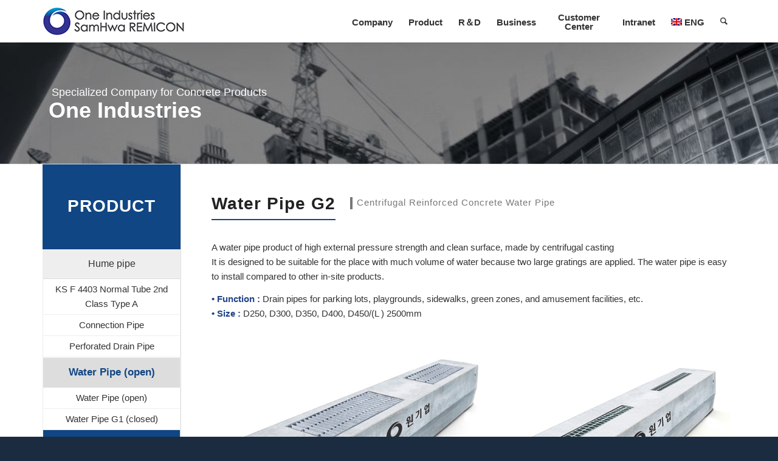

--- FILE ---
content_type: text/html; charset=UTF-8
request_url: http://onegiup.com/en/product/a-water-pipe/g2/
body_size: 13115
content:
<!DOCTYPE html>
<html lang="en-US" class="html_stretched responsive av-preloader-disabled av-default-lightbox  html_header_top html_logo_left html_main_nav_header html_menu_right html_custom html_header_sticky html_header_shrinking_disabled html_mobile_menu_tablet html_header_searchicon html_content_align_center html_header_unstick_top_disabled html_header_stretch_disabled html_minimal_header html_minimal_header_shadow html_av-submenu-hidden html_av-submenu-display-click html_av-overlay-side html_av-overlay-side-minimal html_av-submenu-noclone html_entry_id_4578 av-no-preview html_text_menu_active ">
<head>
<meta charset="UTF-8" />
<meta name="robots" content="index, follow" />


<!-- mobile setting -->
<meta name="viewport" content="width=device-width, initial-scale=1, maximum-scale=1">

<!-- Scripts/CSS and wp_head hook -->
<title>Water Pipe G2 &#8211; 원기업</title>
<link rel="alternate" hreflang="ko" href="http://onegiup.com/product/the-water-pipe/g2/" />
<link rel="alternate" hreflang="en" href="http://onegiup.com/en/product/a-water-pipe/g2/" />
<link rel="alternate" hreflang="ja" href="http://onegiup.com/ja/product/the-water-pipe/g2/" />

<!-- WordPress KBoard plugin 5.3 - http://www.cosmosfarm.com/products/kboard -->
<link rel="alternate" href="http://onegiup.com/wp-content/plugins/kboard/rss.php" type="application/rss+xml" title="원기업 &raquo; KBoard Integration feed">
<!-- WordPress KBoard plugin 5.3 - http://www.cosmosfarm.com/products/kboard -->

<link rel='dns-prefetch' href='//s.w.org' />
<link rel="alternate" type="application/rss+xml" title="원기업 &raquo; Feed" href="http://onegiup.com/en/feed/" />
<link rel="alternate" type="application/rss+xml" title="원기업 &raquo; Comments Feed" href="http://onegiup.com/en/comments/feed/" />

<!-- google webfont font replacement -->
<link rel='stylesheet' id='avia-google-webfont' href='//fonts.googleapis.com/css?family=Open+Sans:400,600' type='text/css' media='all'/> 
		<script type="text/javascript">
			window._wpemojiSettings = {"baseUrl":"https:\/\/s.w.org\/images\/core\/emoji\/12.0.0-1\/72x72\/","ext":".png","svgUrl":"https:\/\/s.w.org\/images\/core\/emoji\/12.0.0-1\/svg\/","svgExt":".svg","source":{"concatemoji":"http:\/\/onegiup.com\/wp-includes\/js\/wp-emoji-release.min.js?ver=5.4.18"}};
			/*! This file is auto-generated */
			!function(e,a,t){var n,r,o,i=a.createElement("canvas"),p=i.getContext&&i.getContext("2d");function s(e,t){var a=String.fromCharCode;p.clearRect(0,0,i.width,i.height),p.fillText(a.apply(this,e),0,0);e=i.toDataURL();return p.clearRect(0,0,i.width,i.height),p.fillText(a.apply(this,t),0,0),e===i.toDataURL()}function c(e){var t=a.createElement("script");t.src=e,t.defer=t.type="text/javascript",a.getElementsByTagName("head")[0].appendChild(t)}for(o=Array("flag","emoji"),t.supports={everything:!0,everythingExceptFlag:!0},r=0;r<o.length;r++)t.supports[o[r]]=function(e){if(!p||!p.fillText)return!1;switch(p.textBaseline="top",p.font="600 32px Arial",e){case"flag":return s([127987,65039,8205,9895,65039],[127987,65039,8203,9895,65039])?!1:!s([55356,56826,55356,56819],[55356,56826,8203,55356,56819])&&!s([55356,57332,56128,56423,56128,56418,56128,56421,56128,56430,56128,56423,56128,56447],[55356,57332,8203,56128,56423,8203,56128,56418,8203,56128,56421,8203,56128,56430,8203,56128,56423,8203,56128,56447]);case"emoji":return!s([55357,56424,55356,57342,8205,55358,56605,8205,55357,56424,55356,57340],[55357,56424,55356,57342,8203,55358,56605,8203,55357,56424,55356,57340])}return!1}(o[r]),t.supports.everything=t.supports.everything&&t.supports[o[r]],"flag"!==o[r]&&(t.supports.everythingExceptFlag=t.supports.everythingExceptFlag&&t.supports[o[r]]);t.supports.everythingExceptFlag=t.supports.everythingExceptFlag&&!t.supports.flag,t.DOMReady=!1,t.readyCallback=function(){t.DOMReady=!0},t.supports.everything||(n=function(){t.readyCallback()},a.addEventListener?(a.addEventListener("DOMContentLoaded",n,!1),e.addEventListener("load",n,!1)):(e.attachEvent("onload",n),a.attachEvent("onreadystatechange",function(){"complete"===a.readyState&&t.readyCallback()})),(n=t.source||{}).concatemoji?c(n.concatemoji):n.wpemoji&&n.twemoji&&(c(n.twemoji),c(n.wpemoji)))}(window,document,window._wpemojiSettings);
		</script>
		<style type="text/css">
img.wp-smiley,
img.emoji {
	display: inline !important;
	border: none !important;
	box-shadow: none !important;
	height: 1em !important;
	width: 1em !important;
	margin: 0 .07em !important;
	vertical-align: -0.1em !important;
	background: none !important;
	padding: 0 !important;
}
</style>
	<link rel='stylesheet' id='swiper.css-css'  href='http://onegiup.com/wp-content/plugins/nhnetworks_customize/assets/css/swiper.css?ver=5.4.18' type='text/css' media='all' />
<link rel='stylesheet' id='layerslider-css'  href='http://onegiup.com/wp-content/themes/enfold/config-layerslider/LayerSlider/static/layerslider/css/layerslider.css?ver=6.5.1' type='text/css' media='all' />
<link rel='stylesheet' id='wp-block-library-css'  href='http://onegiup.com/wp-includes/css/dist/block-library/style.min.css?ver=5.4.18' type='text/css' media='all' />
<link rel='stylesheet' id='bbse-popup-view-css'  href='http://onegiup.com/wp-content/plugins/bbs-e-popup/css/bbse-popup-style.css?ver=5.4.18' type='text/css' media='all' />
<link rel='stylesheet' id='cptch_stylesheet-css'  href='http://onegiup.com/wp-content/plugins/captcha/css/front_end_style.css?ver=4.4.5' type='text/css' media='all' />
<link rel='stylesheet' id='dashicons-css'  href='http://onegiup.com/wp-includes/css/dashicons.min.css?ver=5.4.18' type='text/css' media='all' />
<link rel='stylesheet' id='cptch_desktop_style-css'  href='http://onegiup.com/wp-content/plugins/captcha/css/desktop_style.css?ver=4.4.5' type='text/css' media='all' />
<link rel='stylesheet' id='iphorm-css'  href='http://onegiup.com/wp-content/plugins/iphorm-form-builder/css/styles.css?ver=1.8.0' type='text/css' media='all' />
<link rel='stylesheet' id='qtip-css'  href='http://onegiup.com/wp-content/plugins/iphorm-form-builder/js/qtip2/jquery.qtip.min.css?ver=2.2.1' type='text/css' media='all' />
<link rel='stylesheet' id='iphorm-theme-4-css'  href='http://onegiup.com/wp-content/plugins/iphorm-form-builder/themes/light/rounded.css?ver=1.8.0' type='text/css' media='all' />
<link rel='stylesheet' id='wpml-legacy-dropdown-0-css'  href='http://onegiup.com/wp-content/plugins/sitepress-multilingual-cms/templates/language-switchers/legacy-dropdown/style.css?ver=1' type='text/css' media='all' />
<style id='wpml-legacy-dropdown-0-inline-css' type='text/css'>
.wpml-ls-statics-shortcode_actions, .wpml-ls-statics-shortcode_actions .wpml-ls-sub-menu, .wpml-ls-statics-shortcode_actions a {border-color:#EEEEEE;}.wpml-ls-statics-shortcode_actions a {color:#444444;background-color:#ffffff;}.wpml-ls-statics-shortcode_actions a:hover,.wpml-ls-statics-shortcode_actions a:focus {color:#000000;background-color:#eeeeee;}.wpml-ls-statics-shortcode_actions .wpml-ls-current-language>a {color:#444444;background-color:#ffffff;}.wpml-ls-statics-shortcode_actions .wpml-ls-current-language:hover>a, .wpml-ls-statics-shortcode_actions .wpml-ls-current-language>a:focus {color:#000000;background-color:#eeeeee;}
</style>
<link rel='stylesheet' id='wpml-menu-item-0-css'  href='http://onegiup.com/wp-content/plugins/sitepress-multilingual-cms/templates/language-switchers/menu-item/style.css?ver=1' type='text/css' media='all' />
<style id='wpml-menu-item-0-inline-css' type='text/css'>
#lang_sel img, #lang_sel_list img, #lang_sel_footer img { display: inline; }
</style>
<link rel='stylesheet' id='avia-wpml-css'  href='http://onegiup.com/wp-content/themes/enfold/config-wpml/wpml-mod.css?ver=5.4.18' type='text/css' media='all' />
<link rel='stylesheet' id='avia-grid-css'  href='http://onegiup.com/wp-content/themes/enfold/css/grid.css?ver=4.1' type='text/css' media='all' />
<link rel='stylesheet' id='avia-base-css'  href='http://onegiup.com/wp-content/themes/enfold/css/base.css?ver=4.1' type='text/css' media='all' />
<link rel='stylesheet' id='avia-layout-css'  href='http://onegiup.com/wp-content/themes/enfold/css/layout.css?ver=4.1' type='text/css' media='all' />
<link rel='stylesheet' id='avia-scs-css'  href='http://onegiup.com/wp-content/themes/enfold/css/shortcodes.css?ver=4.1' type='text/css' media='all' />
<link rel='stylesheet' id='avia-popup-css-css'  href='http://onegiup.com/wp-content/themes/enfold/js/aviapopup/magnific-popup.css?ver=4.1' type='text/css' media='screen' />
<link rel='stylesheet' id='avia-media-css'  href='http://onegiup.com/wp-content/themes/enfold/js/mediaelement/skin-1/mediaelementplayer.css?ver=4.1' type='text/css' media='screen' />
<link rel='stylesheet' id='avia-print-css'  href='http://onegiup.com/wp-content/themes/enfold/css/print.css?ver=4.1' type='text/css' media='print' />
<link rel='stylesheet' id='avia-dynamic-css'  href='http://onegiup.com/wp-content/uploads/dynamic_avia/enfold_child_en.css?ver=5d241a82ceb48' type='text/css' media='all' />
<link rel='stylesheet' id='avia-custom-css'  href='http://onegiup.com/wp-content/themes/enfold/css/custom.css?ver=4.1' type='text/css' media='all' />
<link rel='stylesheet' id='avia-style-css'  href='http://onegiup.com/wp-content/themes/enfold-child/style.css?ver=4.1' type='text/css' media='all' />
<link rel='stylesheet' id='ms-main-css'  href='http://onegiup.com/wp-content/plugins/masterslider/public/assets/css/masterslider.main.css?ver=2.29.0' type='text/css' media='all' />
<link rel='stylesheet' id='ms-custom-css'  href='http://onegiup.com/wp-content/uploads/masterslider/custom.css?ver=9.7' type='text/css' media='all' />
<link rel='stylesheet' id='kboard-comments-skin-default-css'  href='http://onegiup.com/wp-content/plugins/kboard-comments/skin/default/style.css?ver=4.4' type='text/css' media='all' />
<link rel='stylesheet' id='kboard-editor-media-css'  href='http://onegiup.com/wp-content/plugins/kboard/template/css/editor_media.css?ver=5.3' type='text/css' media='all' />
<link rel='stylesheet' id='font-awesome-css'  href='http://onegiup.com/wp-content/plugins/kboard/font-awesome/css/font-awesome.min.css?ver=5.3' type='text/css' media='all' />
<!--[if lte IE 7]>
<link rel='stylesheet' id='font-awesome-ie7-css'  href='http://onegiup.com/wp-content/plugins/kboard/font-awesome/css/font-awesome-ie7.min.css?ver=5.3' type='text/css' media='all' />
<![endif]-->
<link rel='stylesheet' id='kboard-skin-ocean-download-css'  href='http://onegiup.com/wp-content/plugins/kboard/skin/ocean-download/style.css?ver=5.3' type='text/css' media='all' />
<link rel='stylesheet' id='kboard-skin-default-css'  href='http://onegiup.com/wp-content/plugins/kboard/skin/default/style.css?ver=5.3' type='text/css' media='all' />
<script type='text/javascript'>
/* <![CDATA[ */
var LS_Meta = {"v":"6.5.1"};
/* ]]> */
</script>
<script type='text/javascript' data-cfasync="false" src='http://onegiup.com/wp-content/themes/enfold/config-layerslider/LayerSlider/static/layerslider/js/greensock.js?ver=1.19.0'></script>
<script type='text/javascript'>
/* <![CDATA[ */
var kboard_comments_localize_strings = {"reply":"Reply","cancel":"Cancel","please_enter_the_author":"Please enter the author.","please_enter_the_password":"Please enter the password.","please_enter_the_CAPTCHA":"Please enter the CAPTCHA.","please_enter_the_content":"Please enter the content.","are_you_sure_you_want_to_delete":"Are you sure you want to delete?","please_wait":"Please wait."};
/* ]]> */
</script>
<script type='text/javascript' src='http://onegiup.com/wp-includes/js/jquery/jquery.js?ver=1.12.4-wp'></script>
<script type='text/javascript' src='http://onegiup.com/wp-includes/js/jquery/jquery-migrate.min.js?ver=1.4.1'></script>
<script type='text/javascript' data-cfasync="false" src='http://onegiup.com/wp-content/themes/enfold/config-layerslider/LayerSlider/static/layerslider/js/layerslider.kreaturamedia.jquery.js?ver=6.5.1'></script>
<script type='text/javascript' data-cfasync="false" src='http://onegiup.com/wp-content/themes/enfold/config-layerslider/LayerSlider/static/layerslider/js/layerslider.transitions.js?ver=6.5.1'></script>
<script type='text/javascript' src='http://onegiup.com/wp-content/plugins/bbs-e-popup/js/bbse-popup-common.js?ver=5.4.18'></script>
<script type='text/javascript' src='http://onegiup.com/wp-content/plugins/iphorm-form-builder/js/iphorm.js?ver=1.8.0'></script>
<script type='text/javascript' src='http://onegiup.com/wp-content/plugins/sitepress-multilingual-cms/templates/language-switchers/legacy-dropdown/script.js?ver=1'></script>
<script type='text/javascript' src='http://onegiup.com/wp-content/themes/enfold/js/avia-compat.js?ver=4.1'></script>
<meta name="generator" content="Powered by LayerSlider 6.5.1 - Multi-Purpose, Responsive, Parallax, Mobile-Friendly Slider Plugin for WordPress." />
<!-- LayerSlider updates and docs at: https://layerslider.kreaturamedia.com -->
<link rel='https://api.w.org/' href='http://onegiup.com/en/wp-json/' />
<link rel="EditURI" type="application/rsd+xml" title="RSD" href="http://onegiup.com/xmlrpc.php?rsd" />
<link rel="wlwmanifest" type="application/wlwmanifest+xml" href="http://onegiup.com/wp-includes/wlwmanifest.xml" /> 
<meta name="generator" content="WordPress 5.4.18" />
<link rel="canonical" href="http://onegiup.com/en/product/a-water-pipe/g2/" />
<link rel='shortlink' href='http://onegiup.com/en/?p=4578' />
<link rel="alternate" type="application/json+oembed" href="http://onegiup.com/en/wp-json/oembed/1.0/embed?url=http%3A%2F%2Fonegiup.com%2Fen%2Fproduct%2Fa-water-pipe%2Fg2%2F" />
<link rel="alternate" type="text/xml+oembed" href="http://onegiup.com/en/wp-json/oembed/1.0/embed?url=http%3A%2F%2Fonegiup.com%2Fen%2Fproduct%2Fa-water-pipe%2Fg2%2F&#038;format=xml" />
<script>var ms_grabbing_curosr='http://onegiup.com/wp-content/plugins/masterslider/public/assets/css/common/grabbing.cur',ms_grab_curosr='http://onegiup.com/wp-content/plugins/masterslider/public/assets/css/common/grab.cur';</script>
<meta name="generator" content="MasterSlider 2.29.0 - Responsive Touch Image Slider" />
<meta name="generator" content="WPML ver:3.6.2 stt:1,28,29;" />
<link rel="profile" href="http://gmpg.org/xfn/11" />
<link rel="alternate" type="application/rss+xml" title="원기업 RSS2 Feed" href="http://onegiup.com/en/feed/" />
<link rel="pingback" href="http://onegiup.com/xmlrpc.php" />

<style type='text/css' media='screen'>
 #top #header_main > .container, #top #header_main > .container .main_menu  .av-main-nav > li > a, #top #header_main #menu-item-shop .cart_dropdown_link{ height:70px; line-height: 70px; }
 .html_top_nav_header .av-logo-container{ height:70px;  }
 .html_header_top.html_header_sticky #top #wrap_all #main{ padding-top:70px; } 
</style>
<!--[if lt IE 9]><script src="http://onegiup.com/wp-content/themes/enfold/js/html5shiv.js"></script><![endif]-->
<link rel="icon" href="/wp-content/uploads/2017/08/favicon.png" type="image/png">
		<style type="text/css" id="wp-custom-css">
			/*
여기에 자신의 CSS를 추가할 수 있습니다.

도움 아이콘을 클릭하면 더 알아볼 수 있습니다.
*/
.home #business .av-special-heading-tag {
font-weight:500;
}

/*공장전경*/
#av-masonry-2 figure .av-masonry-image-container {background-position:top;}

.iphorm-edit-form-wrap {
display:none;}

#top .iphorm-theme-light-rounded .iphorm-submit-input-wrap {
float:right;}
#top .iphorm-element-wrap label span.iphorm-required {color:#cc0101; font-size:16px;
line-height:16px; 
vertical-align:bottom;
}

@media screen and (max-width:1200px) {
#top #wrap_all #main #layerslider_4 .ls-inner .ls-wrapper.ls-in-out {
width:100%!important; padding:0 40px!important;
}
}
/*
@media screen and (max-width:500px) {
#top #wrap_all #main #layerslider_4  {
height:100px!important;}
#top #wrap_all #main #layerslider_4 .ls-wrapper {height:100%!important;
}
#top #wrap_all #main #layerslider_4 .ls-wrapper img {height:100%!important;
width:auto;
}
#top #wrap_all #main #layerslider_4 .ls-inner .ls-wrapper.ls-in-out:last-child {
top:40px!important;
font-size:18px!important;
}

}
*/
@media screen and (max-width:767px) {
#layerslider_4 .ls-inner .ls-layers .ls-wrapper p  { font-size:14px!important; 0;
}

#layerslider_4 .ls-inner .ls-layers .ls-wrapper h2{font-size:20px!important;
}
#layerslider_4 .ls-inner .ls-layers .ls-wrapper:first-child {

}
#layerslider_4 .ls-inner .ls-layers .ls-wrapper:last-child {

}


}		</style>
		<script type='text/javascript' src='http://onegiup.com/wp-includes/js/wp-embed.min.js?ver=5.4.18'></script>
<script type='text/javascript'>
/* <![CDATA[ */
var icl_vars = {"current_language":"en","icl_home":"http:\/\/onegiup.com\/en\/","ajax_url":"http:\/\/onegiup.com\/en\/wp-admin\/admin-ajax.php","url_type":"1"};
/* ]]> */
</script>
<script type='text/javascript' src='http://onegiup.com/wp-content/plugins/sitepress-multilingual-cms/res/js/sitepress.js?ver=5.4.18'></script>


<!--
Debugging Info for Theme support: 

Theme: Enfold
Version: 4.1.2
Installed: enfold
AviaFramework Version: 4.6
AviaBuilder Version: 0.9.5
- - - - - - - - - - -
ChildTheme: Enfold Child
ChildTheme Version: 1.0
ChildTheme Installed: enfold

ML:512-PU:47-PLA:9
WP:5.4.18
Updates: enabled
-->

<style type='text/css'>
@font-face {font-family: 'entypo-fontello'; font-weight: normal; font-style: normal;
src: url('http://onegiup.com/wp-content/themes/enfold/config-templatebuilder/avia-template-builder/assets/fonts/entypo-fontello.eot?v=3');
src: url('http://onegiup.com/wp-content/themes/enfold/config-templatebuilder/avia-template-builder/assets/fonts/entypo-fontello.eot?v=3#iefix') format('embedded-opentype'), 
url('http://onegiup.com/wp-content/themes/enfold/config-templatebuilder/avia-template-builder/assets/fonts/entypo-fontello.woff?v=3') format('woff'), 
url('http://onegiup.com/wp-content/themes/enfold/config-templatebuilder/avia-template-builder/assets/fonts/entypo-fontello.ttf?v=3') format('truetype'), 
url('http://onegiup.com/wp-content/themes/enfold/config-templatebuilder/avia-template-builder/assets/fonts/entypo-fontello.svg?v=3#entypo-fontello') format('svg');
} #top .avia-font-entypo-fontello, body .avia-font-entypo-fontello, html body [data-av_iconfont='entypo-fontello']:before{ font-family: 'entypo-fontello'; }
</style>
</head>




<body id="top" class="page-template-default page page-id-4578 page-child parent-pageid-4047 stretched open_sans  _masterslider _msp_version_2.29.0" itemscope="itemscope" itemtype="https://schema.org/WebPage" >

	
	<div id='wrap_all'>

	
<header id='header' class='all_colors header_color light_bg_color  av_header_top av_logo_left av_main_nav_header av_menu_right av_custom av_header_sticky av_header_shrinking_disabled av_header_stretch_disabled av_mobile_menu_tablet av_header_searchicon av_header_unstick_top_disabled av_minimal_header av_minimal_header_shadow av_bottom_nav_disabled  av_alternate_logo_active av_header_border_disabled'  role="banner" itemscope="itemscope" itemtype="https://schema.org/WPHeader" >

		<div  id='header_main' class='container_wrap container_wrap_logo'>
	
        <div class='container av-logo-container'><div class='inner-container'><span class='logo'><a href='http://onegiup.com/en/'><img height='100' width='300' src='http://onegiup.com/wp-content/uploads/2019/07/en_logo.jpg' alt='원기업' /></a></span><nav class='main_menu' data-selectname='Select a page'  role="navigation" itemscope="itemscope" itemtype="https://schema.org/SiteNavigationElement" ><div class="avia-menu av-main-nav-wrap"><ul id="avia-menu" class="menu av-main-nav"><li id="menu-item-4077" class="menu-item menu-item-type-post_type menu-item-object-page menu-item-has-children menu-item-top-level menu-item-top-level-1"><a href="http://onegiup.com/en/ceo/" itemprop="url"><span class="avia-bullet"></span><span class="avia-menu-text">Company</span><span class="avia-menu-fx"><span class="avia-arrow-wrap"><span class="avia-arrow"></span></span></span></a>


<ul class="sub-menu">
	<li id="menu-item-4078" class="menu-item menu-item-type-post_type menu-item-object-page"><a href="http://onegiup.com/en/ceo/" itemprop="url"><span class="avia-bullet"></span><span class="avia-menu-text">CEO</span></a></li>
	<li id="menu-item-4079" class="menu-item menu-item-type-post_type menu-item-object-page"><a href="http://onegiup.com/en/history/" itemprop="url"><span class="avia-bullet"></span><span class="avia-menu-text">History</span></a></li>
	<li id="menu-item-4080" class="menu-item menu-item-type-post_type menu-item-object-page"><a href="http://onegiup.com/en/ci/" itemprop="url"><span class="avia-bullet"></span><span class="avia-menu-text">CI</span></a></li>
	<li id="menu-item-4081" class="menu-item menu-item-type-post_type menu-item-object-page"><a href="http://onegiup.com/en/location/" itemprop="url"><span class="avia-bullet"></span><span class="avia-menu-text">Location</span></a></li>
</ul>
</li>
<li id="menu-item-6656" class="menu-item menu-item-type-post_type menu-item-object-page current-menu-ancestor current_page_ancestor menu-item-has-children menu-item-top-level menu-item-top-level-2"><a href="http://onegiup.com/en/product/chest-tube/ks-f-4403/" itemprop="url"><span class="avia-bullet"></span><span class="avia-menu-text">Product</span><span class="avia-menu-fx"><span class="avia-arrow-wrap"><span class="avia-arrow"></span></span></span></a>


<ul class="sub-menu">
	<li id="menu-item-7082" class="menu-item menu-item-type-post_type menu-item-object-page menu-item-has-children"><a href="http://onegiup.com/en/product/chest-tube/ks-f-4403/" itemprop="url"><span class="avia-bullet"></span><span class="avia-menu-text">KS F 4403 Normal Tube 2nd Class Type A</span></a>
	<ul class="sub-menu">
		<li id="menu-item-7083" class="menu-item menu-item-type-post_type menu-item-object-page"><a href="http://onegiup.com/en/product/chest-tube/ks-f-4403/" itemprop="url"><span class="avia-bullet"></span><span class="avia-menu-text">KS F 4403 Normal Tube 2nd Class Type A</span></a></li>
		<li id="menu-item-7084" class="menu-item menu-item-type-post_type menu-item-object-page"><a href="http://onegiup.com/en/product/chest-tube/normal-tube/" itemprop="url"><span class="avia-bullet"></span><span class="avia-menu-text">Connection Pipe</span></a></li>
		<li id="menu-item-7085" class="menu-item menu-item-type-post_type menu-item-object-page"><a href="http://onegiup.com/en/product/chest-tube/pipe/" itemprop="url"><span class="avia-bullet"></span><span class="avia-menu-text">Perforated Drain Pipe</span></a></li>
	</ul>
</li>
	<li id="menu-item-7086" class="menu-item menu-item-type-post_type menu-item-object-page current-menu-ancestor current-menu-parent current_page_parent current_page_ancestor menu-item-has-children"><a href="http://onegiup.com/en/product/a-water-pipe/weight/" itemprop="url"><span class="avia-bullet"></span><span class="avia-menu-text">Water Pipe (open)</span></a>
	<ul class="sub-menu">
		<li id="menu-item-7087" class="menu-item menu-item-type-post_type menu-item-object-page"><a href="http://onegiup.com/en/product/a-water-pipe/weight/" itemprop="url"><span class="avia-bullet"></span><span class="avia-menu-text">Water Pipe (open)</span></a></li>
		<li id="menu-item-7088" class="menu-item menu-item-type-post_type menu-item-object-page"><a href="http://onegiup.com/en/product/a-water-pipe/g1/" itemprop="url"><span class="avia-bullet"></span><span class="avia-menu-text">Water Pipe G1 (closed)</span></a></li>
		<li id="menu-item-7089" class="menu-item menu-item-type-post_type menu-item-object-page current-menu-item page_item page-item-4578 current_page_item"><a href="http://onegiup.com/en/product/a-water-pipe/g2/" itemprop="url"><span class="avia-bullet"></span><span class="avia-menu-text">Water Pipe G2</span></a></li>
	</ul>
</li>
	<li id="menu-item-6667" class="menu-item menu-item-type-post_type menu-item-object-page"><a href="http://onegiup.com/en/product/pro_sub_2/" itemprop="url"><span class="avia-bullet"></span><span class="avia-menu-text">Utility Pole</span></a></li>
	<li id="menu-item-6666" class="menu-item menu-item-type-post_type menu-item-object-page"><a href="http://onegiup.com/en/product/pro_sub_1/" itemprop="url"><span class="avia-bullet"></span><span class="avia-menu-text">Remicon</span></a></li>
	<li id="menu-item-6665" class="menu-item menu-item-type-post_type menu-item-object-page menu-item-has-children"><a href="http://onegiup.com/en/product/pro_sub_5/" itemprop="url"><span class="avia-bullet"></span><span class="avia-menu-text">Design Pole</span></a>
	<ul class="sub-menu">
		<li id="menu-item-7352" class="menu-item menu-item-type-post_type menu-item-object-page"><a href="http://onegiup.com/en/product/pro_sub_5/5g-edesignpole/" itemprop="url"><span class="avia-bullet"></span><span class="avia-menu-text">5G eDesignPole</span></a></li>
	</ul>
</li>
</ul>
</li>
<li id="menu-item-4088" class="menu-item menu-item-type-post_type menu-item-object-page menu-item-has-children menu-item-top-level menu-item-top-level-3"><a href="http://onegiup.com/en/r_d/certificate/" itemprop="url"><span class="avia-bullet"></span><span class="avia-menu-text">R＆D</span><span class="avia-menu-fx"><span class="avia-arrow-wrap"><span class="avia-arrow"></span></span></span></a>


<ul class="sub-menu">
	<li id="menu-item-4089" class="menu-item menu-item-type-post_type menu-item-object-page"><a href="http://onegiup.com/en/r_d/certificate/" itemprop="url"><span class="avia-bullet"></span><span class="avia-menu-text">Certificate</span></a></li>
	<li id="menu-item-6572" class="menu-item menu-item-type-post_type menu-item-object-page"><a href="http://onegiup.com/en/r_d/trademark/" itemprop="url"><span class="avia-bullet"></span><span class="avia-menu-text">Trademark Right</span></a></li>
	<li id="menu-item-4432" class="menu-item menu-item-type-post_type menu-item-object-page"><a href="http://onegiup.com/en/r_d/patents/" itemprop="url"><span class="avia-bullet"></span><span class="avia-menu-text">Patents hold status</span></a></li>
	<li id="menu-item-6573" class="menu-item menu-item-type-post_type menu-item-object-page"><a href="http://onegiup.com/en/r_d/design/" itemprop="url"><span class="avia-bullet"></span><span class="avia-menu-text">Design Registration</span></a></li>
	<li id="menu-item-6642" class="menu-item menu-item-type-post_type menu-item-object-page"><a href="http://onegiup.com/en/r_d/sub_1/" itemprop="url"><span class="avia-bullet"></span><span class="avia-menu-text">Research Institute</span></a></li>
</ul>
</li>
<li id="menu-item-4090" class="menu-item menu-item-type-post_type menu-item-object-page menu-item-has-children menu-item-top-level menu-item-top-level-4"><a href="http://onegiup.com/en/business_sub_1/" itemprop="url"><span class="avia-bullet"></span><span class="avia-menu-text">Business</span><span class="avia-menu-fx"><span class="avia-arrow-wrap"><span class="avia-arrow"></span></span></span></a>


<ul class="sub-menu">
	<li id="menu-item-4091" class="menu-item menu-item-type-post_type menu-item-object-page"><a href="http://onegiup.com/en/business_sub_1/" itemprop="url"><span class="avia-bullet"></span><span class="avia-menu-text">Manufacturing Process Diagram</span></a></li>
	<li id="menu-item-7090" class="menu-item menu-item-type-post_type menu-item-object-page"><a href="http://onegiup.com/en/factory/" itemprop="url"><span class="avia-bullet"></span><span class="avia-menu-text">Factory View</span></a></li>
	<li id="menu-item-6574" class="menu-item menu-item-type-post_type menu-item-object-page"><a href="http://onegiup.com/en/products/" itemprop="url"><span class="avia-bullet"></span><span class="avia-menu-text">Product Image</span></a></li>
	<li id="menu-item-7091" class="menu-item menu-item-type-post_type menu-item-object-page"><a href="http://onegiup.com/en/sub-3/" itemprop="url"><span class="avia-bullet"></span><span class="avia-menu-text">Partner</span></a></li>
</ul>
</li>
<li id="menu-item-4092" class="menu-item menu-item-type-post_type menu-item-object-page menu-item-has-children menu-item-top-level menu-item-top-level-5"><a href="http://onegiup.com/en/cs_sub_1/" itemprop="url"><span class="avia-bullet"></span><span class="avia-menu-text">Customer Center</span><span class="avia-menu-fx"><span class="avia-arrow-wrap"><span class="avia-arrow"></span></span></span></a>


<ul class="sub-menu">
	<li id="menu-item-4093" class="menu-item menu-item-type-post_type menu-item-object-page"><a href="http://onegiup.com/en/cs_sub_1/" itemprop="url"><span class="avia-bullet"></span><span class="avia-menu-text">Product Catalog</span></a></li>
	<li id="menu-item-4094" class="menu-item menu-item-type-post_type menu-item-object-page"><a href="http://onegiup.com/en/cs_sub_2/" itemprop="url"><span class="avia-bullet"></span><span class="avia-menu-text">Press Releases</span></a></li>
	<li id="menu-item-4095" class="menu-item menu-item-type-post_type menu-item-object-page"><a href="http://onegiup.com/en/cs_sub_3/" itemprop="url"><span class="avia-bullet"></span><span class="avia-menu-text">Sales Contact</span></a></li>
</ul>
</li>
<li id="menu-item-4025" class="menu-item menu-item-type-custom menu-item-object-custom menu-item-top-level menu-item-top-level-6"><a href="http://intra.onegiup.com/sub07.htm" itemprop="url"><span class="avia-bullet"></span><span class="avia-menu-text">Intranet</span><span class="avia-menu-fx"><span class="avia-arrow-wrap"><span class="avia-arrow"></span></span></span></a></li>
<li id="menu-item-wpml-ls-main-menu-en" class="menu-item-language menu-item-language-current menu-item menu-item-has-children wpml-ls-slot-main-menu wpml-ls-item wpml-ls-item-en wpml-ls-current-language wpml-ls-menu-item menu-item-top-level menu-item-top-level-7"><a title="ENG" href="http://onegiup.com/en/product/a-water-pipe/g2/" itemprop="url"><span class="avia-bullet"></span><span class="avia-menu-text"><img class="wpml-ls-flag" src="http://onegiup.com/wp-content/plugins/sitepress-multilingual-cms/res/flags/en.png" alt="en" title="ENG"><span class="wpml-ls-native">ENG</span></span><span class="avia-menu-fx"><span class="avia-arrow-wrap"><span class="avia-arrow"></span></span></span></a>


<ul class="sub-menu">
	<li id="menu-item-wpml-ls-main-menu-ko" class="menu-item-language menu-item wpml-ls-slot-main-menu wpml-ls-item wpml-ls-item-ko wpml-ls-menu-item wpml-ls-first-item"><a title="KOR" href="http://onegiup.com/product/the-water-pipe/g2/" itemprop="url"><span class="avia-bullet"></span><span class="avia-menu-text"><img class="wpml-ls-flag" src="http://onegiup.com/wp-content/plugins/sitepress-multilingual-cms/res/flags/ko.png" alt="ko" title="KOR"><span class="wpml-ls-native">KOR</span></span></a></li>
	<li id="menu-item-wpml-ls-main-menu-ja" class="menu-item-language menu-item wpml-ls-slot-main-menu wpml-ls-item wpml-ls-item-ja wpml-ls-menu-item wpml-ls-last-item"><a title="日本語" href="http://onegiup.com/ja/product/the-water-pipe/g2/" itemprop="url"><span class="avia-bullet"></span><span class="avia-menu-text"><img class="wpml-ls-flag" src="http://onegiup.com/wp-content/plugins/sitepress-multilingual-cms/res/flags/ja.png" alt="ja" title="日本語"><span class="wpml-ls-native">日本語</span></span></a></li>
</ul>
</li>
<li id="menu-item-search" class="noMobile menu-item menu-item-search-dropdown menu-item-avia-special">
							<a href="?s=" data-avia-search-tooltip="

&lt;form action=&quot;http://onegiup.com/en/&quot; id=&quot;searchform&quot; method=&quot;get&quot; class=&quot;&quot;&gt;
	&lt;div&gt;
		&lt;input type=&quot;submit&quot; value=&quot;&quot; id=&quot;searchsubmit&quot; class=&quot;button avia-font-entypo-fontello&quot; /&gt;
		&lt;input type=&quot;text&quot; id=&quot;s&quot; name=&quot;s&quot; value=&quot;&quot; placeholder='Search' /&gt;
			&lt;/div&gt;
&lt;/form&gt;" aria-hidden='true' data-av_icon='' data-av_iconfont='entypo-fontello'><span class="avia_hidden_link_text">Search</span></a>
	        		   </li><li class='av-language-switch-item language_ko '><a href='http://onegiup.com/product/the-water-pipe/g2/'>	<span class='language_flag'><img title='KOR' src='http://onegiup.com/wp-content/plugins/sitepress-multilingual-cms/res/flags/ko.png' /></span></a></li><li class='av-language-switch-item language_en avia_current_lang'><a href='http://onegiup.com/en/product/a-water-pipe/g2/'>	<span class='language_flag'><img title='ENG' src='http://onegiup.com/wp-content/plugins/sitepress-multilingual-cms/res/flags/en.png' /></span></a></li><li class='av-language-switch-item language_ja '><a href='http://onegiup.com/ja/product/the-water-pipe/g2/'>	<span class='language_flag'><img title='日本語' src='http://onegiup.com/wp-content/plugins/sitepress-multilingual-cms/res/flags/ja.png' /></span></a></li><li class="av-burger-menu-main menu-item-avia-special av-small-burger-icon">
	        			<a href="#">
							<span class="av-hamburger av-hamburger--spin av-js-hamburger">
					        <span class="av-hamburger-box">
						          <span class="av-hamburger-inner"></span>
						          <strong>Menu</strong>
					        </span>
							</span>
						</a>
	        		   </li></ul></div></nav></div> </div> 
		<!-- end container_wrap-->
		</div>
		
		<div class='header_bg'></div>

<!-- end header -->
</header>
		
	<div id='main' class='all_colors' data-scroll-offset='70'>

	<div id='layer_slider_1' class='avia-layerslider main_color avia-shadow  avia-builder-el-0  el_before_av_one_full  avia-builder-el-first  container_wrap sidebar_left'    style='height: 201px;' ><script data-cfasync="false" type="text/javascript">var lsjQuery = jQuery;</script><script data-cfasync="false" type="text/javascript">
lsjQuery(document).ready(function() {
if(typeof lsjQuery.fn.layerSlider == "undefined") {
if( window._layerSlider && window._layerSlider.showNotice) { 
window._layerSlider.showNotice('layerslider_3','jquery');
}
} else {
lsjQuery("#layerslider_3").layerSlider({sliderVersion: '6.5.1', type: 'fullwidth', responsiveUnder: 1140, cycles: 1, twoWaySlideshow: true, skin: 'fullwidth', globalBGColor: '#aac98e', showCircleTimer: false, thumbnailNavigation: 'disabled', popupWidth: 640, popupHeight: 360, yourLogoStyle: 'left: 10px; top: 10px;', skinsPath: 'http://onegiup.com/wp-content/themes/enfold/config-layerslider/LayerSlider/static/layerslider/skins/'});
}
});
</script><div id="layerslider_3" class="ls-wp-container fitvidsignore" style="width:1920px;height:200px;margin:0 auto;"><div class="ls-slide" data-ls="duration:4000;kenburnsscale:1.2;"><img width="1920" height="200" src="http://onegiup.com/wp-content/uploads/2017/08/about-title.jpg" class="ls-bg" alt="about-title" srcset="http://onegiup.com/wp-content/uploads/2017/08/about-title.jpg 1920w, http://onegiup.com/wp-content/uploads/2017/08/about-title-300x31.jpg 300w, http://onegiup.com/wp-content/uploads/2017/08/about-title-768x80.jpg 768w, http://onegiup.com/wp-content/uploads/2017/08/about-title-1030x107.jpg 1030w, http://onegiup.com/wp-content/uploads/2017/08/about-title-1500x156.jpg 1500w, http://onegiup.com/wp-content/uploads/2017/08/about-title-705x73.jpg 705w, http://onegiup.com/wp-content/uploads/2017/08/about-title-450x47.jpg 450w" sizes="(max-width: 1920px) 100vw, 1920px" /><h2 style="font-size:36px;color:white;top:91px;left:400px;" class="ls-l" data-ls="durationin:800;offsetxout:auto;durationout:1500;slidedirection:left;">One Industries</h2><div style="font-size:18px;color:white;top:72px;left:405px;font-weight:100;" class="ls-l" data-ls="durationin:800;offsetxout:auto;durationout:1500;slidedirection:left;">Specialized Company for Concrete Products</div></div></div></div><div id='after_layer_slider_1' class='main_color av_default_container_wrap container_wrap sidebar_left'   ><div class='container' ><div class='template-page content  av-content-small units'><div class='post-entry post-entry-type-page post-entry-4578'><div class='entry-content-wrapper clearfix'>
<div class='flex_column_table av-equal-height-column-flextable -flextable' ><div class="flex_column av_one_full  av-animated-generic bottom-to-top  flex_column_table_cell av-equal-height-column av-align-middle av-zero-column-padding first  avia-builder-el-1  el_after_av_layerslider  avia-builder-el-no-sibling  " style='border-radius:0px; '><div style='padding-bottom:0px;' class='av-special-heading av-special-heading-h2  blockquote modern-quote  avia-builder-el-2  el_before_av_hr  avia-builder-el-first   '><h2 class='av-special-heading-tag '  itemprop="headline"  ><span style="font-weight: bold;">Water Pipe G2</span>   <span style=" font-size:15px; color:#777;">Centrifugal Reinforced Concrete Water Pipe</span></h2><div class='special-heading-border'><div class='special-heading-inner-border' ></div></div></div>
<div style='height:20px' class='hr hr-invisible   avia-builder-el-3  el_after_av_heading  el_before_av_textblock '><span class='hr-inner ' ><span class='hr-inner-style'></span></span></div>
<section class="av_textblock_section "  itemscope="itemscope" itemtype="https://schema.org/CreativeWork" ><div class='avia_textblock  '   itemprop="text" ><p>A water pipe product of high external pressure strength and clean surface, made by centrifugal casting<br />
It is designed to be suitable for the place with much volume of water because two large gratings are applied. The water pipe is easy to install compared to other in-site products.</p>
<p><strong>• Function :</strong> Drain pipes for parking lots, playgrounds, sidewalks, green zones, and amusement facilities, etc.<br />
<strong>• Size :</strong> D250, D300, D350, D400, D450/(L ) 2500mm</p>
</div></section>
<div class='avia-image-container  av-styling-no-styling    avia-builder-el-5  el_after_av_textblock  el_before_av_textblock  avia-align-center '  itemscope="itemscope" itemtype="https://schema.org/ImageObject"  ><div class='avia-image-container-inner'><img class='avia_image ' src='http://onegiup.com/wp-content/uploads/2017/11/water-pipe_g2-1_en.jpg' alt='' title='water-pipe_g2-1_en'   itemprop="thumbnailUrl"  /></div></div>
<section class="av_textblock_section "  itemscope="itemscope" itemtype="https://schema.org/CreativeWork" ><div class='avia_textblock  '   itemprop="text" ><h3 class="tit_dep1">Product Detail</h3>
</div></section>
<div class='avia-image-container  av-styling-no-styling    avia-builder-el-7  el_after_av_textblock  el_before_av_textblock  avia-align-center '  itemscope="itemscope" itemtype="https://schema.org/ImageObject"  ><div class='avia-image-container-inner'><img class='avia_image ' src='http://onegiup.com/wp-content/uploads/2017/11/pro-water-2-2_en.jpg' alt='' title='pro-water-2-2_en'   itemprop="thumbnailUrl"  /></div></div>
<section class="av_textblock_section "  itemscope="itemscope" itemtype="https://schema.org/CreativeWork" ><div class='avia_textblock  '   itemprop="text" ><p style="text-align: right;"><strong>※ Centrifugal Pipe Bonding Method (Option)</strong> &#8211; The binding plates and fastening bolts are optional.</p>
</div></section>
<section class="av_textblock_section "  itemscope="itemscope" itemtype="https://schema.org/CreativeWork" ><div class='avia_textblock  '   itemprop="text" ><h3 class="tit_dep1">Product Specification</h3>
</div></section>
<section class="av_textblock_section "  itemscope="itemscope" itemtype="https://schema.org/CreativeWork" ><div class='avia_textblock  '   itemprop="text" ><p style="text-align: right; padding: 0; margin: 0;">(Unit : mm)</p>
<div id="outer-spec" style="overflow: auto;">
<table class="spec-one spec-one5">
<thead>
<tr>
<th>Nominal Size</th>
<th>Inside Diameter<br />
(D)</th>
<th>L</th>
<th>ℓ1</th>
<th>ℓ2</th>
<th>ℓ3</th>
<th>ℓ4</th>
<th>a</th>
<th>b</th>
<th>c</th>
<th>d</th>
<th>T</th>
<th>Gt</th>
<th>Reference Weight</th>
<th>Water Pipe<br />
Item Identification Number</th>
</tr>
</thead>
<tbody>
<tr>
<td>250W2</td>
<td>250</td>
<td rowspan="10">2500</td>
<td rowspan="10">500</td>
<td rowspan="10">225</td>
<td rowspan="3">20</td>
<td rowspan="3">25</td>
<td>350</td>
<td>360</td>
<td rowspan="10">790</td>
<td>210</td>
<td>55</td>
<td rowspan="10">32</td>
<td>340</td>
<td>22517397</td>
</tr>
<tr>
<td>300W2</td>
<td>300</td>
<td>420</td>
<td>430</td>
<td>270</td>
<td>65</td>
<td>488</td>
<td>22517404</td>
</tr>
<tr>
<td>350W2</td>
<td>350</td>
<td>460</td>
<td>480</td>
<td>270</td>
<td>65</td>
<td>579</td>
<td>22517407</td>
</tr>
<tr>
<td>400W2</td>
<td>400</td>
<td rowspan="2">25</td>
<td rowspan="2">30</td>
<td>530</td>
<td>550</td>
<td>310</td>
<td>75</td>
<td>785</td>
<td>22517412</td>
</tr>
<tr>
<td>450W2</td>
<td>450</td>
<td>590</td>
<td>610</td>
<td>310</td>
<td>80</td>
<td>854</td>
<td>22517413</td>
</tr>
<tr>
<td>250S2</td>
<td>250</td>
<td rowspan="3">20</td>
<td rowspan="3">25</td>
<td>350</td>
<td>360</td>
<td>100</td>
<td>55</td>
<td>360</td>
<td>22517400</td>
</tr>
<tr>
<td>300S2</td>
<td>300</td>
<td>420</td>
<td>430</td>
<td>100</td>
<td>65</td>
<td>500</td>
<td>22517403</td>
</tr>
<tr>
<td>350S2</td>
<td>350</td>
<td>460</td>
<td>480</td>
<td>100</td>
<td>65</td>
<td>648</td>
<td>22517408</td>
</tr>
<tr>
<td>400S2</td>
<td>400</td>
<td rowspan="2">25</td>
<td rowspan="2">30</td>
<td>530</td>
<td>550</td>
<td>100</td>
<td>75</td>
<td>849</td>
<td>22517411</td>
</tr>
<tr>
<td>450S2</td>
<td>450</td>
<td>590</td>
<td>610</td>
<td>100</td>
<td>80</td>
<td>956</td>
<td>22517415</td>
</tr>
</tbody>
</table>
</div>
<p style="text-align: right; padding: 0; margin: 0;">※ The slim type grating is available for all sizes. (d: 100)</p>
</div></section></div></div><!--close column table wrapper. Autoclose: 1 -->
</div></div></div><!-- close content main div --> <!-- section close by builder template --><aside class='sidebar sidebar_left  alpha units'  role="complementary" itemscope="itemscope" itemtype="https://schema.org/WPSideBar" ><div class='inner_sidebar extralight-border'><div id="nav_menu-5" class="widget clearfix widget_nav_menu"><h3 class="widgettitle">PRODUCT</h3><div class="menu-product-%ec%98%81%ec%96%b4-container"><ul id="menu-product-%ec%98%81%ec%96%b4" class="menu"><li id="menu-item-6586" class="menu-item menu-item-type-post_type menu-item-object-page menu-item-has-children menu-item-6586"><a href="http://onegiup.com/en/product/chest-tube/ks-f-4403/">Hume pipe</a>
<ul class="sub-menu">
	<li id="menu-item-6587" class="menu-item menu-item-type-post_type menu-item-object-page menu-item-6587"><a href="http://onegiup.com/en/product/chest-tube/ks-f-4403/">KS F 4403 Normal Tube 2nd Class Type A</a></li>
	<li id="menu-item-6588" class="menu-item menu-item-type-post_type menu-item-object-page menu-item-6588"><a href="http://onegiup.com/en/product/chest-tube/normal-tube/">Connection Pipe</a></li>
	<li id="menu-item-6589" class="menu-item menu-item-type-post_type menu-item-object-page menu-item-6589"><a href="http://onegiup.com/en/product/chest-tube/pipe/">Perforated Drain Pipe</a></li>
</ul>
</li>
<li id="menu-item-6590" class="menu-item menu-item-type-post_type menu-item-object-page current-menu-ancestor current-menu-parent current_page_parent current_page_ancestor menu-item-has-children menu-item-6590"><a href="http://onegiup.com/en/product/a-water-pipe/weight/">Water Pipe (open)</a>
<ul class="sub-menu">
	<li id="menu-item-6591" class="menu-item menu-item-type-post_type menu-item-object-page menu-item-6591"><a href="http://onegiup.com/en/product/a-water-pipe/weight/">Water Pipe (open)</a></li>
	<li id="menu-item-6592" class="menu-item menu-item-type-post_type menu-item-object-page menu-item-6592"><a href="http://onegiup.com/en/product/a-water-pipe/g1/">Water Pipe G1 (closed)</a></li>
	<li id="menu-item-6593" class="menu-item menu-item-type-post_type menu-item-object-page current-menu-item page_item page-item-4578 current_page_item menu-item-6593"><a href="http://onegiup.com/en/product/a-water-pipe/g2/" aria-current="page">Water Pipe G2</a></li>
</ul>
</li>
<li id="menu-item-4107" class="menu-item menu-item-type-post_type menu-item-object-page menu-item-4107"><a href="http://onegiup.com/en/product/pro_sub_2/">Utility Pole</a></li>
<li id="menu-item-4106" class="menu-item menu-item-type-post_type menu-item-object-page menu-item-4106"><a href="http://onegiup.com/en/product/pro_sub_1/">Remicon</a></li>
<li id="menu-item-4110" class="menu-item menu-item-type-post_type menu-item-object-page menu-item-has-children menu-item-4110"><a href="http://onegiup.com/en/product/pro_sub_5/">Design Pole</a>
<ul class="sub-menu">
	<li id="menu-item-7354" class="menu-item menu-item-type-post_type menu-item-object-page menu-item-7354"><a href="http://onegiup.com/en/product/pro_sub_5/5g-edesignpole/">5G eDesignPole</a></li>
</ul>
</li>
</ul></div></div></div></aside>		</div><!--end builder template--></div><!-- close default .container_wrap element -->						<div class='container_wrap footer_color' id='footer'>

					<div class='container'>

						<div class='flex_column av_one_third  first el_before_av_one_third'><section id="text-2" class="widget clearfix widget_text">			<div class="textwidget"><p><img style="width:158px; height:35px;" src="/wp-content/uploads/2017/08/footer-logo.png" alt="푸터로고"></p>
</div>
		<span class="seperator extralight-border"></span></section></div><div class='flex_column av_one_third  el_after_av_one_third  el_before_av_one_third '><section id="nav_menu-11" class="widget clearfix widget_nav_menu"><div class="menu-footer-menu-%ec%98%81%ec%96%b4-container"><ul id="menu-footer-menu-%ec%98%81%ec%96%b4" class="menu"><li id="menu-item-4097" class="menu-item menu-item-type-post_type menu-item-object-page menu-item-4097"><a href="http://onegiup.com/en/ceo/">Company</a></li>
<li id="menu-item-7096" class="menu-item menu-item-type-post_type menu-item-object-page menu-item-7096"><a href="http://onegiup.com/en/product/chest-tube/ks-f-4403/">Product</a></li>
<li id="menu-item-4099" class="menu-item menu-item-type-post_type menu-item-object-page menu-item-4099"><a href="http://onegiup.com/en/r_d/certificate/">R＆D</a></li>
<li id="menu-item-4100" class="menu-item menu-item-type-post_type menu-item-object-page menu-item-4100"><a href="http://onegiup.com/en/business_sub_1/">Business</a></li>
<li id="menu-item-4101" class="menu-item menu-item-type-post_type menu-item-object-page menu-item-4101"><a href="http://onegiup.com/en/cs_sub_2/">CS Center</a></li>
<li id="menu-item-4026" class="menu-item menu-item-type-custom menu-item-object-custom menu-item-4026"><a href="/">Intranet</a></li>
</ul></div><span class="seperator extralight-border"></span></section><section id="custom_html-17" class="widget_text widget clearfix widget_custom_html"><div class="textwidget custom-html-widget"><p class="f-address">Headquarters:<br/>
    (11447) 370, Chilbongsan-ro, Yangju-si, Gyeonggi-do (483, Bongyang-dong)<br/>
TEL : +82-31 859 3030<img class="alignnone size-full wp-image-3379" src="/wp-content/uploads/2017/08/bar.png" alt="bar" width="2" height="14" />FAX : 031 859 3034</p>
<p class="f-address">Hanam Office:<br/>
    (12930) #311, Blue Zone, ITECO, 150, Jojeong-daero, Hanam-si, Gyeonggi-do<br/>
TEL : +82-2 418 2428<img class="alignnone size-full wp-image-3379" src="/wp-content/uploads/2017/08/bar.png" alt="bar" width="2" height="14" />FAX : 070 4015 3114</p>
<p class="copyright">COPYRIGHT <span style="color: #fff;">ⓒ ONE INDUSTRIES.</span> ALL RIGHTS RESERVED.</p></div><span class="seperator extralight-border"></span></section></div><div class='flex_column av_one_third  el_after_av_one_third  el_before_av_one_third '><section id="text-5" class="widget clearfix widget_text">			<div class="textwidget"><ul class="login-footer"><!--
 	

<li><a href="/">직원 로그인</a></li>


 	

<li><a href="/">관리자 로그인</a></li>


--></p>
<li><a href="http://www.designpole.co.kr/" target="_blank" rel="noopener noreferrer"><img src="/wp-content/uploads/2018/10/f_designpole.png" alt="디자인폴로고" width="86" height="55" /></a></li>
</ul>
</div>
		<span class="seperator extralight-border"></span></section></div>

					</div>


				<!-- ####### END FOOTER CONTAINER ####### -->
				</div>

	


			

					<!-- end main -->
		</div>
		
		<!-- end wrap_all --></div>

		<script type="text/javascript">
			jQuery('.av-masonry-container a').attr('target', '_blank');

	

		</script>

 <script type='text/javascript'>
 /* <![CDATA[ */  
var avia_framework_globals = avia_framework_globals || {};
    avia_framework_globals.frameworkUrl = 'http://onegiup.com/wp-content/themes/enfold/framework/';
    avia_framework_globals.installedAt = 'http://onegiup.com/wp-content/themes/enfold/';
    avia_framework_globals.ajaxurl = 'http://onegiup.com/wp-admin/admin-ajax.php?lang=en';
/* ]]> */ 
</script>
 
 <script type='text/javascript' src='http://onegiup.com/wp-content/plugins/nhnetworks_customize/assets/js/swiper.min.js'></script>
<script type='text/javascript' src='http://onegiup.com/wp-content/plugins/nhnetworks_customize/assets/js/custom.js'></script>
<script type='text/javascript' src='http://onegiup.com/wp-content/plugins/iphorm-form-builder/js/jquery.form.min.js?ver=3.5.1'></script>
<script type='text/javascript' src='http://onegiup.com/wp-content/plugins/iphorm-form-builder/js/swfupload.min.js?ver=1.8.0'></script>
<script type='text/javascript'>
/* <![CDATA[ */
var iphormL10n = {"error_submitting_form":"An error occurred submitting the form","swfupload_flash_url":"http:\/\/onegiup.com\/wp-includes\/js\/swfupload\/swfupload.swf","swfupload_upload_url":"http:\/\/onegiup.com\/?iphorm_swfupload=1","swfupload_too_many":"You have attempted to queue too many files","swfupload_file_too_big":"This file exceeds the maximum upload size","swfupload_file_empty":"This file is empty","swfupload_file_type_not_allowed":"This file type is not allowed","swfupload_unknown_queue_error":"Unknown queue error, please try again later","swfupload_upload_error":"Upload error","swfupload_upload_failed":"Upload failed","swfupload_server_io":"Server IO error","swfupload_security_error":"Security error","swfupload_limit_exceeded":"Upload limit exceeded","swfupload_validation_failed":"Validation failed","swfupload_upload_stopped":"Upload stopped","swfupload_unknown_upload_error":"Unknown upload error","plugin_url":"http:\/\/onegiup.com\/wp-content\/plugins\/iphorm-form-builder","ajax_url":"http:\/\/onegiup.com\/wp-admin\/admin-ajax.php","preview_no_submit":"The form cannot be submitted in the preview"};
/* ]]> */
</script>
<script type='text/javascript' src='http://onegiup.com/wp-content/plugins/iphorm-form-builder/js/jquery.iphorm.js?ver=1.8.0'></script>
<script type='text/javascript' src='http://onegiup.com/wp-content/plugins/iphorm-form-builder/js/jquery.smooth-scroll.min.js?ver=1.7.2'></script>
<script type='text/javascript' src='http://onegiup.com/wp-content/plugins/iphorm-form-builder/js/qtip2/jquery.qtip.min.js?ver=2.2.1'></script>
<script type='text/javascript' src='http://onegiup.com/wp-content/plugins/iphorm-form-builder/js/jquery.infieldlabel.min.js?ver=0.1'></script>
<script type='text/javascript' src='http://onegiup.com/wp-includes/js/jquery/ui/core.min.js?ver=1.11.4'></script>
<script type='text/javascript' src='http://onegiup.com/wp-includes/js/jquery/ui/datepicker.min.js?ver=1.11.4'></script>
<script type='text/javascript'>
jQuery(document).ready(function(jQuery){jQuery.datepicker.setDefaults({"closeText":"Close","currentText":"Today","monthNames":["January","February","March","April","May","June","July","August","September","October","November","December"],"monthNamesShort":["Jan","Feb","Mar","Apr","May","Jun","Jul","Aug","Sep","Oct","Nov","Dec"],"nextText":"Next","prevText":"Previous","dayNames":["Sunday","Monday","Tuesday","Wednesday","Thursday","Friday","Saturday"],"dayNamesShort":["Sun","Mon","Tue","Wed","Thu","Fri","Sat"],"dayNamesMin":["S","M","T","W","T","F","S"],"dateFormat":"yy\ub144 MM d\uc77c","firstDay":0,"isRTL":false});});
</script>
<script type='text/javascript' src='http://onegiup.com/wp-content/plugins/iphorm-form-builder/themes/light/rounded.js?ver=1.8.0'></script>
<script type='text/javascript' src='http://onegiup.com/wp-content/themes/enfold/js/avia.js?ver=4.1'></script>
<script type='text/javascript' src='http://onegiup.com/wp-content/themes/enfold/js/shortcodes.js?ver=4.1'></script>
<script type='text/javascript' src='http://onegiup.com/wp-content/themes/enfold/js/aviapopup/jquery.magnific-popup.min.js?ver=4.1'></script>
<script type='text/javascript'>
var mejsL10n = {"language":"en","strings":{"mejs.download-file":"Download File","mejs.install-flash":"You are using a browser that does not have Flash player enabled or installed. Please turn on your Flash player plugin or download the latest version from https:\/\/get.adobe.com\/flashplayer\/","mejs.fullscreen":"Fullscreen","mejs.play":"Play","mejs.pause":"Pause","mejs.time-slider":"Time Slider","mejs.time-help-text":"Use Left\/Right Arrow keys to advance one second, Up\/Down arrows to advance ten seconds.","mejs.live-broadcast":"Live Broadcast","mejs.volume-help-text":"Use Up\/Down Arrow keys to increase or decrease volume.","mejs.unmute":"Unmute","mejs.mute":"Mute","mejs.volume-slider":"Volume Slider","mejs.video-player":"Video Player","mejs.audio-player":"Audio Player","mejs.captions-subtitles":"Captions\/Subtitles","mejs.captions-chapters":"Chapters","mejs.none":"None","mejs.afrikaans":"Afrikaans","mejs.albanian":"Albanian","mejs.arabic":"Arabic","mejs.belarusian":"Belarusian","mejs.bulgarian":"Bulgarian","mejs.catalan":"Catalan","mejs.chinese":"Chinese","mejs.chinese-simplified":"Chinese (Simplified)","mejs.chinese-traditional":"Chinese (Traditional)","mejs.croatian":"Croatian","mejs.czech":"Czech","mejs.danish":"Danish","mejs.dutch":"Dutch","mejs.english":"English","mejs.estonian":"Estonian","mejs.filipino":"Filipino","mejs.finnish":"Finnish","mejs.french":"French","mejs.galician":"Galician","mejs.german":"German","mejs.greek":"Greek","mejs.haitian-creole":"Haitian Creole","mejs.hebrew":"Hebrew","mejs.hindi":"Hindi","mejs.hungarian":"Hungarian","mejs.icelandic":"Icelandic","mejs.indonesian":"Indonesian","mejs.irish":"Irish","mejs.italian":"Italian","mejs.japanese":"Japanese","mejs.korean":"Korean","mejs.latvian":"Latvian","mejs.lithuanian":"Lithuanian","mejs.macedonian":"Macedonian","mejs.malay":"Malay","mejs.maltese":"Maltese","mejs.norwegian":"Norwegian","mejs.persian":"Persian","mejs.polish":"Polish","mejs.portuguese":"Portuguese","mejs.romanian":"Romanian","mejs.russian":"Russian","mejs.serbian":"Serbian","mejs.slovak":"Slovak","mejs.slovenian":"Slovenian","mejs.spanish":"Spanish","mejs.swahili":"Swahili","mejs.swedish":"Swedish","mejs.tagalog":"Tagalog","mejs.thai":"Thai","mejs.turkish":"Turkish","mejs.ukrainian":"Ukrainian","mejs.vietnamese":"Vietnamese","mejs.welsh":"Welsh","mejs.yiddish":"Yiddish"}};
</script>
<script type='text/javascript' src='http://onegiup.com/wp-includes/js/mediaelement/mediaelement-and-player.min.js?ver=4.2.13-9993131'></script>
<script type='text/javascript' src='http://onegiup.com/wp-includes/js/mediaelement/mediaelement-migrate.min.js?ver=5.4.18'></script>
<script type='text/javascript'>
/* <![CDATA[ */
var _wpmejsSettings = {"pluginPath":"\/wp-includes\/js\/mediaelement\/","classPrefix":"mejs-","stretching":"responsive"};
/* ]]> */
</script>
<script type='text/javascript' src='http://onegiup.com/wp-includes/js/mediaelement/wp-mediaelement.min.js?ver=5.4.18'></script>
<script type='text/javascript' src='http://onegiup.com/wp-includes/js/comment-reply.min.js?ver=5.4.18'></script>
<script type='text/javascript'>
/* <![CDATA[ */
var kboard_settings = {"home_url":"\/","site_url":"\/","post_url":"http:\/\/onegiup.com\/wp-admin\/admin-post.php","alax_url":"http:\/\/onegiup.com\/wp-admin\/admin-ajax.php","plugin_url":"http:\/\/onegiup.com\/wp-content\/plugins\/kboard","media_group":"696f6cd252061"};
var kboard_localize_strings = {"kboard_add_media":"KBoard Add Media","next":"Next","prev":"Prev","please_enter_the_title":"Please enter the title.","please_enter_the_author":"Please enter the author.","please_enter_the_password":"Please enter the password.","please_enter_the_CAPTCHA":"Please enter the CAPTCHA.","please_enter_the_name":"Please enter the name.","please_enter_the_email":"Please enter the email.","you_have_already_voted":"You have already voted.","please_wait":"Please wait.","newest":"Newest","best":"Best","updated":"Updated","viewed":"Viewed","yes":"Yes","no":"No","did_it_help":"Did it help?"};
/* ]]> */
</script>
<script type='text/javascript' src='http://onegiup.com/wp-content/plugins/kboard/template/js/script.js?ver=5.3'></script>
<a href='#top' title='Scroll to top' id='scroll-top-link' aria-hidden='true' data-av_icon='' data-av_iconfont='entypo-fontello'><span class="avia_hidden_link_text">Scroll to top</span></a>

<div id="fb-root"></div>
</body>
</html>


--- FILE ---
content_type: text/css
request_url: http://onegiup.com/wp-content/plugins/bbs-e-popup/css/bbse-popup-style.css?ver=5.4.18
body_size: 1119
content:
.bbse-layer-popup {display:none; position:fixed; _position:absolute; top:0; left:0;  z-index:2147483645;}
	.bbse-layer-popup .bg {z-index:2147483646;position:absolute; top:0; left:0; width:100%; height:100%;}
	.bbse-layer-popup .btn-popup input[type='checkbox'] {width: 15px;height: 15px;position: relative;top: -1px;vertical-align: middle;margin-right: 3px;}
	.bbse-layer-popup .free_popup_layer {z-index:2147483647;}
	.bbse-layer-popup .btn-popup{z-index:2147483647;}

/* POST RULES */
#BBSE-POPUP-CONTENT,
#BBSE-POPUP-CONTENT * {font-family: '��������','NanumGothic','Nanum Gothic','����',gulim,'����',Dotum,AppleGothic,Arial, Helvetica, sans-serif,FontAwesome;word-break:break-all}

#BBSE-POPUP-CONTENT h1 {clear:both;line-height:1.4em; font-size:2em;margin:0.67em 0}
#BBSE-POPUP-CONTENT h2 {clear:both;line-height:1.86em;font-size:1.5em;margin:0.60em 0}
#BBSE-POPUP-CONTENT h3 {clear:both;line-height:2.39em;font-size:1.17em;margin:0.53em 0}
#BBSE-POPUP-CONTENT h4 {clear:both;line-height:2.4em; font-size:1em;margin:0.46em 0}
#BBSE-POPUP-CONTENT h5 {clear:both;line-height:2.83em;font-size:0.83em;margin:0.39em 0}
#BBSE-POPUP-CONTENT h6 {clear:both;line-height:3.99em;font-size:0.7em;margin:0.32em 0}

#BBSE-POPUP-CONTENT h1:first-child,
#BBSE-POPUP-CONTENT h2:first-child,
#BBSE-POPUP-CONTENT h3:first-child,
#BBSE-POPUP-CONTENT h4:first-child,
#BBSE-POPUP-CONTENT h5:first-child,
#BBSE-POPUP-CONTENT h6:first-child { margin-top: 0; }

#BBSE-POPUP-CONTENT address {font-style:italic;margin-bottom:24px;}
#BBSE-POPUP-CONTENT strong {font-weight:700;}
#BBSE-POPUP-CONTENT em {font-style:italic;}
#BBSE-POPUP-CONTENT p {margin-top:0;margin-bottom:16px;line-height:1.5}
#BBSE-POPUP-CONTENT pre {margin:20px 0;font-family:monospace, serif;-webkit-hyphens:none;-moz-hyphens:none;-ms-hyphens:none;hyphens:none;line-height:1.5;}

#BBSE-POPUP-CONTENT blockquote:before, #BBSE-POPUP-CONTENT blockquote:after {content:"";content:none;}
#BBSE-POPUP-CONTENT blockquote {margin:15px 15px 15px 0;padding:0 0 0 10px;color:#767676;font-style:italic;line-height:1.8em;border-left:4px solid #87CEEB}
#BBSE-POPUP-CONTENT blockquote em {font-style:normal;}
#BBSE-POPUP-CONTENT blockquote strong {font-weight:400;}

#BBSE-POPUP-CONTENT ul,
#BBSE-POPUP-CONTENT ol {margin:0 0 10px 20px;padding:0 0 0 20px;}
#BBSE-POPUP-CONTENT li > ul,
#BBSE-POPUP-CONTENT li > ol {margin:0 0 0 20px;padding:0 0 0 20px;}

#BBSE-POPUP-CONTENT ul,
#BBSE-POPUP-CONTENT ul > li {list-style:disc;line-height:1.5}

#BBSE-POPUP-CONTENT ol,
#BBSE-POPUP-CONTENT ol > li {list-style:decimal;line-height:1.5}

#BBSE-POPUP-CONTENT del {color:#767676;}
#BBSE-POPUP-CONTENT hr {background-color:rgba(0, 0, 0, 0.1);border:0;height:1px;margin-bottom:23px;}

#BBSE-POPUP-CONTENT .comment-content img,
#BBSE-POPUP-CONTENT .entry-content img,
#BBSE-POPUP-CONTENT .entry-summary img,
#BBSE-POPUP-CONTENT .wp-caption {max-width:100%;}

#BBSE-POPUP-CONTENT .comment-content img[height],
#BBSE-POPUP-CONTENT .entry-content img,
#BBSE-POPUP-CONTENT .entry-summary img{max-width:100%;height:auto;}

#BBSE-POPUP-CONTENT .comment-content img[height],
#BBSE-POPUP-CONTENT img[class*="align"],
#BBSE-POPUP-CONTENT img[class*="wp-image-"],
#BBSE-POPUP-CONTENT img[class*="attachment-"]{height:auto;max-width:100%;}

#BBSE-POPUP-CONTENT img.size-full,
#BBSE-POPUP-CONTENT img.size-large,
#BBSE-POPUP-CONTENT .wp-post-image,
#BBSE-POPUP-CONTENT .post-thumbnail img {height:auto;margin-top:0;max-width:100%;}

#BBSE-POPUP-CONTENT embed,
#BBSE-POPUP-CONTENT iframe,
#BBSE-POPUP-CONTENT object,
#BBSE-POPUP-CONTENT video {margin-bottom:24px;max-width:100%;}

#BBSE-POPUP-CONTENT p > embed,
#BBSE-POPUP-CONTENT p > iframe,
#BBSE-POPUP-CONTENT p > object,
#BBSE-POPUP-CONTENT span > embed,
#BBSE-POPUP-CONTENT span > iframe,
#BBSE-POPUP-CONTENT span > object {margin-bottom:0;}


--- FILE ---
content_type: text/css
request_url: http://onegiup.com/wp-content/themes/enfold-child/style.css?ver=4.1
body_size: 5869
content:
/*

Theme Name: Enfold Child



Description: A <a href='http://codex.wordpress.org/Child_Themes'>Child Theme</a> for the Enfold Wordpress Theme. If you plan to do a lot of file modifications we recommend to use this Theme instead of the original Theme. Updating wil be much easier then.



Version: 1.0



Author: Kriesi

Author URI: http://www.kriesi.at

Template: enfold



*/
/*Add your own styles here:*/
@import url('https://fonts.googleapis.com/css?family=Ubuntu');

/*



@import url('https://fonts.googleapis.com/css?family=Noto+Sans');



@import url('http://fonts.googleapis.com/earlyaccess/notosanskr.css');



@import url('http://fonts.googleapis.com/earlyaccess/notosanssc.css');



*/
@font-face {
    font-family: "Noto Serif KR";
    font-style: normal;
    font-weight: 100;
    src: local("Noto Serif CJK KR"), local("Source Han Serif K"),
        local("Source Han Serif"), local("Noto Serif CJK"), local("Noto Serif"),
        url(fonts/NotoSerifCJKkr-ExtraLight.otf) format("otf");
}

@font-face {
    font-family: "Noto Serif KR";
    font-style: normal;
    font-weight: 300;
    src: local("Noto Serif CJK KR"), local("Source Han Serif K"),
        local("Source Han Serif"), local("Noto Serif CJK"), local("Noto Serif"),
        url(/wp-content/uploads/fonts/NotoSerifCJKkr-Light.otf) format("otf");
}

@font-face {
    font-family: "Noto Serif KR";
    font-style: normal;
    font-weight: 400;
    src: local("Noto Serif CJK KR"), local("Source Han Serif K"),
        local("Source Han Serif"), local("Noto Serif CJK"), local("Noto Serif"),
        url(/wp-content/uploads/fonts/NotoSerifCJKkr-Regular.otf) format("otf");
}

@font-face {
    font-family: "Noto Serif KR";
    font-style: normal;
    font-weight: 500;
    src: local("Noto Serif CJK KR"), local("Source Han Serif K"),
        local("Source Han Serif"), local("Noto Serif CJK"), local("Noto Serif"),
        url(/wp-content/uploads/fonts/NotoSerifCJKkr-Medium.otf) format("otf");
}

@font-face {
    font-family: "Noto Serif KR";
    font-style: normal;
    font-weight: 500;
    src: local("Noto Serif CJK KR"), local("Source Han Serif K"),
        local("Source Han Serif"), local("Noto Serif CJK"), local("Noto Serif"),
        url(/wp-content/uploads/fonts/NotoSerifCJKkr-Medium.otf) format("otf");
}

@font-face {
    font-family: "Noto Serif KR";
    font-style: normal;
    font-weight: 600;
    src: local("Noto Serif CJK KR"), local("Source Han Serif K"),
        local("Source Han Serif"), local("Noto Serif CJK"), local("Noto Serif"),
        url(/wp-content/uploads/fonts/NotoSerifCJKkr-SemiBold.otf) format("otf");
}

@font-face {
    font-family: "Noto Serif KR";
    font-style: normal;
    font-weight: 700;
    src: local("Noto Serif CJK KR"), local("Source Han Serif K"),
        local("Source Han Serif"), local("Noto Serif CJK"), local("Noto Serif"),
        url(/wp-content/uploads/fonts/NotoSerifCJKkr-Bold.otf) format("otf");
}

@font-face {
    font-family: "Noto Serif KR";
    font-style: normal;
    font-weight: 900;
    src: local("Noto Serif CJK KR"), local("Source Han Serif K"),
        local("Source Han Serif"), local("Noto Serif CJK"), local("Noto Serif"),
        url(/wp-content/uploads/fonts/NotoSerifCJKkr-Black.otf) format("otf");
}

@font-face {
    font-family: "Noto Sans KR";
    font-style: normal;
    font-weight: 100;
    src: local("Noto Sans Thin"), local("NotoSans-Thin"),
        url(/wp-content/uploads/fonts/NotoSans-Thin.eot),
        url(/wp-content/uploads/fonts/NotoSans-Thin.eot?#iefix) format("embedded-opentype"),
        url(/wp-content/uploads/fonts/NotoSans-Thin.woff) format("woff"),
        url(/wp-content/uploads/fonts/NotoSans-Thin.otf) format("opentype");
}

@font-face {
    font-family: "Noto Sans KR";
    font-style: normal;
    font-weight: 300;
    src: local("Noto Sans Light"), local("NotoSans-Light"),
        url(/wp-content/uploads/fonts/NotoSans-Light.eot),
        url(/wp-content/uploads/fonts/NotoSans-Light.eot?#iefix) format("embedded-opentype"),
        url(/wp-content/uploads/fonts/NotoSans-Light.woff) format("woff"),
        url(/wp-content/uploads/fonts/NotoSans-Light.otf;) format("opentype");
}

@font-face {
    font-family: "Noto Sans KR";
    font-style: normal;
    font-weight: 350;
    src: local("Noto Sans DemiLight"), local("NotoSans-DemiLight"),
        url(/wp-content/uploads/fonts/NotoSans-DemiLight.eot),
        url(/wp-content/uploads/fonts/NotoSans-DemiLight.eot?#iefix) format("embedded-opentype"),
        url(/wp-content/uploads/fonts/NotoSans-DemiLight.woff) format("woff"),
        url(/wp-content/uploads/fonts/NotoSans-DemiLight.otf) format("opentype");
}

@font-face {
    font-family: "Noto Sans KR";
    font-style: normal;
    font-weight: 400;
    src: local("Noto Sans Regular"), local("NotoSans-Regular"),
        url(/wp-content/uploads/fonts/NotoSans-Regular.eot),
        url(/wp-content/uploads/fonts/NotoSans-Regular.eot?#iefix) format("embedded-opentype"),
        url(/wp-content/uploads/fonts/NotoSans-Regular.woff) format("woff"),
        url(/wp-content/uploads/fonts/NotoSans-Regular.otf) format("opentype");
}

@font-face {
    font-family: "Noto Sans KR";
    font-style: normal;
    font-weight: 500;
    src: local("Noto Sans Medium"), local("NotoSans-Medium"),
        url(/wp-content/uploads/fonts/NotoSans-Medium.eot),
        url(/wp-content/uploads/fonts/NotoSans-Medium.eot?#iefix) format("embedded-opentype"),
        url(/wp-content/uploads/fonts/NotoSans-Medium.woff) format("woff"),
        url(/wp-content/uploads/fonts/NotoSans-Medium.otf) format("opentype");
}

@font-face {
    font-family: "Noto Sans KR";
    font-style: normal;
    font-weight: 700;
    src: local("Noto Sans Bold"), local("NotoSans-Bold"),
        url(/wp-content/uploads/fonts/NotoSans-Bold.eot),
        url(/wp-content/uploads/fonts/NotoSans-Bold.eot?#iefix) format("embedded-opentype"),
        url(/wp-content/uploads/fonts/NotoSans-Bold.woff) format("woff"),
        url(/wp-content/uploads/fonts/NotoSans-Bold.otf) format("opentype");
}

@font-face {
    font-family: "Noto Sans KR";
    font-style: normal;
    font-weight: 900;
    src: local("Noto Sans Black"), local("NotoSans-Black"),
        url(/wp-content/uploads/fonts/NotoSans-Black.eot),
        url(/wp-content/uploads/fonts/NotoSans-Black.eot?#iefix) format("embedded-opentype"),
        url(/wp-content/uploads/fonts/NotoSans-Black.woff) format("woff"),
        url(/wp-content/uploads/fonts/NotoSans-Black.otf) format("opentype");
}

html, body {
    font-family: 'Noto Sans', sans-serif;
}

/*해더의 국기*/
@media screen and (min-width:990px) {
    .av-language-switch-item {
        display: none;
    }
}

@media screen and (max-width:767px) {
    #top #menu-item-search {
        display: none;
    }
}

/*  한국어 */
:lang(ko-KR) {
    font-family: 'Noto Sans KR', sans-serif;
}

/*  영어 */
:lang(en-US) {
    font-family: 'Noto Sans ', sans-serif;
}

/* 중국어 (간체) */
:lang(zh-hans) {
    font-family: 'Noto Sans SC', sans-serif;
}

:lang(en-US) blockquote p {
    font-weight: 600;
}

#top .all_colors blockquote {
    padding-left: 7px;
}

/*메인페이지 로고추가*/
.home .main_logo div {
    text-align: center;
}

/*burger menu*/
.html_av-overlay-side-classic #av-burger-menu-ul {
    vertical-align: top !important;
}

/*메인페이지 슬라이드*/
#top.home #main .avia-fullscreen-slider .caption_fullwidth .slideshow_align_caption h2 {
    font-weight: 400;
}

@media only screen and (max-width: 989px) and (min-width: 768px) {
    .responsive .logo img {
        padding-top: 10px;
    }
}

#top.home #main .avia-fullscreen-slider .caption_fullwidth .slideshow_align_caption p {
    font-weight: 400;
}

/*파트너사*/
.page-id-4474 .av-masonry-entry .av-masonry-entry-title,
.page-id-4477 .av-masonry-entry .av-masonry-entry-title {
    text-align: center;
    color: #5a7ba5;
}

.page-id-4474 .av-masonry-entry .av-masonry-entry-title+.av-masonry-entry-content,
.page-id-4477 .av-masonry-entry .av-masonry-entry-title+.av-masonry-entry-content {
    text-align: center;
}

/*사이드바 메뉴- 영업문의*/
.sidebar .widget_custom_html {}

.sidebar .widget_custom_html h3.widgettitle {
    border-top: 2px solid #698cb5;
    border-bottom: 2px solid #698cb5;
    text-align: center;
    font-size: 22px;
    font-weight: 500;
    padding: 10px 0 10px;
    background: #fff;
    color: #104684;
    margin: 30px 20px;
}

.sidebar .widget_custom_html .custom-html-widget {
    text-align: left;
    color: #333;
    font-weight: 400;
}

.sidebar .widget_custom_html .custom-html-widget h3 {
    font-weight: 600;
    color: #104684;
    background: #eee;
    padding: 5px 15px;
    font-size: 17px;
}

.sidebar .widget_custom_html .custom-html-widget h3 span {
    font-weight: 400;
    color: #666 !important;
    font-size: 15px;
}

.sidebar .widget_custom_html .custom-html-widget span.mail {
    color: #104684 !important;
    display: block;
    font-size: 14px;
}

.sidebar .widget_custom_html .custom-html-widget p {
    padding-left: 15px;
    word-break: break-word;
}

.sidebar .widget_custom_html .custom-html-widget p span.name_p {
    font-weight: 500;
    font-size: 16px;
}

/*스크롤버튼교체*/
html #top .scroll-down-link {
    background: url('/wp-content/uploads/2017/10/mousehweel.png') no-repeat;
    width: 46px;
    height: 113px;
    animation: none;
    text-indent: -9999px;
    margin: 0px 0 0 -23px;
}

/*product-h*/
.product-h {
    margin: 0;
    padding: 0;
    width: 100%;
}

.product-h li {
    display: inline-block;
    float: left;
    padding: 0 margin:0;
    width: initial;
}

/*슬라이드 캡션- 버튼*/
/*slideshow_caption {width:80%;}*/
.avia-slideshow li a:hover {
    opacity: 0.6;
}

/*슬라이드 버튼hover*/
@media screen and (max-width:1200px) {
    .product-h li {
        display: inline-block;
        float: left;
        padding: 0 margin:0;
        width: 44%;
    }
}

@media screen and (max-width:890px) {
    #business .flex_column.av_one_half {
        width: 100%;
    }

    .product-h li {
        text-align: center;
    }
}

@media screen and (max-width:767px) {
    html #top .scroll-down-link {
        background: url('/wp-content/uploads/2017/10/mousehweel.png') no-repeat;
        width: 23px;
        height: 57px;
        animation: none;
        text-indent: -9999px;
        margin: 0px 0 0 -11px;
        background-size: cover;
    }

    .av_fullscreen.avia-slide-slider {
        height: 250px !important;
    }
}

/*연혁*/
.avia-icon-list .iconlist_content_wrap .iconlist_content>div>div {
    width: 50%;
}

@media screen and (max-width:767px) {
    .avia-icon-list .iconlist_content_wrap .iconlist_content>div>div {
        width: 100%;
    }

    .avia-icon-list .iconlist_content_wrap .iconlist_content>div>div img {
        margin-top: 0 !important;
        padding-top: 10px !important;
    }

    .responsive #header_main .logo img {
        width: 200px;
    }

    .responsive #top #header_main>.container .main_menu .av-main-nav>li>a {
        padding: 0 10px 0 10px;
    }
}

/*home- 레미콘사업영역*/
#business .avia-builder-el-24 {
    border-bottom: none !important;
    border-right: none !important;
    border-left: none !important;
}

/*사이드바 여백없앰*/
.sidebar_left .inner_sidebar {
    margin-right: 0;
}

.sidebar {
    padding-top: 0;
    box-sizing: border-box;
}

.sidebar .widget {
    padding: 0;
    box-sizing: border-box;
}

.widget_nav_menu .current-menu-item>a, .widget_nav_menu .current_page_item>a {
    font-weight: normal;
}

/*사이드바 메뉴색상--원기업*/
#top .inner_sidebar .widget_nav_menu .menu>li>a {
    font-size: 16px;
    background: #eee;
    border-bottom: 1px solid #ddd;
}

#top .inner_sidebar .widget_nav_menu .menu>li.current_page_parent.current-menu-parent>a, #top .widget_nav_menu .menu>li.current-menu-item>a {
    font-weight: 600 !important;
    color: #104684;
     !important;
    background: #ddd;
    font-size: 17px;
}

/*사이드 메뉴 상위메뉴 선택 강조색*/
#top .inner_sidebar .widget_nav_menu .menu ul.sub-menu {
    padding: 0 !important;
}

#top .inner_sidebar .widget_nav_menu .menu ul.sub-menu .current-menu-item a {
    background: #104684;
    color: #fff;
    font-weight: 600;
}

/*하위메뉴 -선택 강조색*/
#top .inner_sidebar .widget_nav_menu .menu ul.sub-menu li a {
    /*background:#585858;color:#fff;*/
}

#top .inner_sidebar .widget_nav_menu .menu ul.sub-menu li a:hover {
    color: #fff;
    background: #104684;
}

#top .inner_sidebar .widget_nav_menu ul ul li a {
    padding: 5px 0px 5px 0px;
}

.sidebar_left .inner_sidebar .widget_nav_menu h3.widgettitle {
    width: 100%;
    height: 140px;
    box-sizing: border-box;
    background: #104684;
    font-size: 28px;
    line-height: 28px;
    font-weight: bold;
    color: #fff;
    text-align: center;
    padding-top: 55px;
    margin: 0;
	word-break: break-word;
}

.inner_sidebar .widget_nav_menu ul:first-child>.current-menu-item, .sidebar .inner_sidebar .widget_nav_menu ul:first-child>.current_page_item, .sidebar .widget_nav_menu ul:first-child>.current-menu-ancestor {
    margin-bottom: 0px;
}

.sidebar_left .widget_nav_menu a {
    padding: 12px 0;
    text-align: center;
    font-size: 15px;
    border: 1px solid #eee;
    border-top: none;
    color: #333;
}

.sidebar_left .widget_nav_menu ul:first-child>.current-menu-item>a, .widget_nav_menu ul:first-child>.current_page_item>a {
    padding: 12px 0px;
    text-align: center;
    font-size: 15px;
    background: #eee;
    color: #104684;
    border: none;
}

.sidebar_left .widget_nav_menu ul li {
    margin-top: 0 !important;
    padding-top: 0 !important;
}

#footer .container .av_one_third:first-child p {
    margin: 0;
}

#footer .widget_nav_menu ul:first-child>.current-menu-item>a, .widget_nav_menu ul:first-child>.current_page_item>a {
    padding: 0;
    background: none;
    color: #fff;
}

#footer .av_one_third:first-child {
    width: 17%;
}

#footer .av_one_third:nth-child(2) {
    width: 45%;
    margin-left: 3%;
}

#footer .av_one_third:last-child {
    width: 30%;
    margin-left: 3%;
    text-align: right;
}

#footer .menu li {
    display: inline-block;
    margin-right: 10px;
    font-size: 15px;
    font-weight: 400 !important;
}

#footer .menu li a:hover {
    opacity: 0.6;
}

#footer .f-address {
    color: #ddd;
    font-size: 13px !important;
}

#footer p.copyright {
    color: #999;
    font-size: 12px;
}

#footer .login-footer li {
    display: inline-block;
    margin-right: 10px;
    box-sizing: border-box;
    vertical-align: middle;
}

#footer .login-footer li a {
    display: inline-block;
}

/*

#footer .login-footer li:nth-child(1) a, #footer .login-footer li:nth-child(2) a  {height:32px; line-height:30px; text-align:center; width:100px; border:1px solid #aaa; box-sizing:border-box; display:inline-block; font-size:12px;border-radius:5px; }







#footer .login-footer  li:nth-child(1) a:hover,#footer .login-footer  li:nth-child(2) a:hover {background:#104684; text-decoration:none;}

*/
#footer .login-footer li:last-child a:hover {
    opacity: 0.6;
}

.f-address {
    font-size: 15px;
    color: #222;
}

.f-address img {
    width: 2px;
    height: 12px;
    opacity: 0.5;
    margin: 0 10px;
}

.av-horizontal-gallery-animated .av-horizontal-gallery-inner {
    max-width: 1180px;
}

/*kboard-게시판*/
.kboard-default-poweredby {
    display: none;
}

.container a.kboard-default-button-small, .container input.kboard-default-button-small, .container button.kboard-default-button-small {
    background: #104684 !important;
}

.container #kboard-default-list .kboard-pagination .kboard-pagination-pages li:hover a, .container #kboard-default-list .kboard-pagination .kboard-pagination-pages li.active a {
    background-color: #104684 !important;
}

/*원기업 제품스펙-테이블*/
.av_one_full .iconbox .iconbox_content .iconbox_content_title {
    font-size: 1.5em !important;
}

.spec-one td, .spec-one th {
    padding: 4px;
    margin: 0;
    text-align: center;
    vertical-align: middle;
    color: #444;
}

#main table.spec-one th {
    text-transform: none;
    padding: 8px 4px;
}

.spec-one2 tr td:last-child {
    text-align: left;
    padding-left: 10px;
}

/*레디믹스트-구성재료*/
.spec-one th {
    background-color: #104684;
    color: #fff;
    font-weight: normal;
    line-height: 18px;
}

.spec-one tbody tr td.first-child {
    background-color: #eee;
}

.spec-one.spec-one3 tbody tr td.first-child {
    width: 40%;
}

.spec-one22 tr:first-child th:first-child,
.spec-one22 tbody tr td.first-child {
    width: 20%;
}

.spec-one.spec-one4 tr th,
.spec-one.spec-one4 tbody tr td {
    width: 20%;
}

.spec-one.spec-one5 thead tr th, .spec-one.spec-one5 tbody tr td {
    /* width: none; */
		width: auto;
}

.spec-one.spec-one5 td.one-color {
    background-color: #eee;
}

.spec-one.spec-one6 tbody tr td, .spec-one.spec-one6 thead tr th {
    font-size: 13px;
    letter-spacing: -1px;
}

/*수정 css*/
/*영업문의*/
div.Sales_inquiry ul li h3 {
    margin-bottom: 20px;
    font-size: 1.4em;
}

div.Sales_inquiry ul li p .name_p {
    font-size: 1.1em;
}

div.Sales_inquiry a {
    display: block;
}

div.Sales_inquiry ul li {
    height: 150px;
    list-style: none;
    width: 300px;
    float: left;
    margin-right: 5% !important;
    vertical-align: middle;
}

div.Sales_inquiry ul li:nth-of-type(3) img {
    margin: 45px 0;
}

div.Sales_inquiry ul li:nth-child(even) {
    border-top: 1px solid #ddd;
    margin-right: 0 !important;
    padding: 40px 0;
}

/*인증서*/
#top .container .certificate_t_tit {
    text-align: center;
    line-height: 1.25;
    font-size: 18px;
}

#top .container .certificate_t_tit .certificate_t_sub {
    color: #777;
    font-size: 13px;
    padding-top: 10px;
    display: block;
}

p.tit_20 {
    margin: 0;
    vertical-align: middle;
    background: #768d31;
    color: #fff;
    text-align: center;
    border-radius: 10px;
    line-height: 16px;
    padding: 10px 50px;
    font-size: 18px;
    display: inline-block;
    float: left;
}

.pro_mix img {
    float: left;
    display: inline-block;
}

ul.right_list_2 {
    float: left;
    padding-left: 30px;
}

.Strength_ul {
    position: relative;
}

.Strength_ul span {
    position: absolute;
    bottom: 0;
    right: 0;
}

p.tit_21 {
    padding: 10px 30px;
    float: left;
    display: inline-block;
    vertical-align: bottom;
}

p.tit_21+p {
    padding: 0;
    display: inline-block;
    float: right;
}

/*자동 줄바꿈처리*/
*, p, strong, span, ul, li, h1, h2, h3, h4, h5, h6, em {
    word-break: keep-all;
}

/*전체 타이틀*/
#wrap_all #main .av-special-heading h2.av-special-heading-tag span:first-child {
    display: inline-block !important;
    border-bottom: 2px solid #104684 !important;
    padding-bottom: 10px;
}

#wrap_all #main .av-special-heading h2.av-special-heading-tag {
    text-transform: none;
}

#wrap_all #main .av-special-heading h2.av-special-heading-tag span:nth-of-type(2) {
    text-transform: none;
    display: inline-block;
    overflow: hidden;
    border-left: 4px solid #777;
    height: 20px;
    line-height: 18px;
    margin-left: 15px;
    padding-left: 7px;
    font-weight: 400;
}

h3.sub_tit_left {
    position: relative;
    padding-left: 20px;
}

h3.sub_tit_left::before {
    position: absolute;
    left: 0;
    top: 0;
    content: '\f0da';
    font-size: 20px;
    width: 20px;
    height: 20px;
}

#wrap_all #main .av-special-heading h3.av-special-heading-tag {
    display: inline-block !important;
    border-bottom: 2px solid #104684 !important;
    padding-bottom: 10px;
    margin-bottom: 50px;
}

h3.sub_tit_left {
    font-weight: 400;
    margin-top: 30px;
    font-size: 26px;
    position: relative;
    padding-left: 22px;
}

h3.sub_tit_left::before {
    position: absolute;
    content: '';
    width: 13px;
    height: 13px;
    background: #104684;
    left: 0;
    top: 9px;
}

h3.tit_dep1 {
    margin-top: 30px;
    font-size: 22px;
    position: relative;
    padding-left: 22px;
}

h3.tit_dep1::before {
    position: absolute;
    content: '';
    width: 12px;
    height: 12px;
    background: #104684;
    left: 0;
    top: 7px;
}

h4.tit_dep2 {
    margin-top: 20px;
    font-size: 18px;
    position: relative;
    padding-left: 15px;
    margin-bottom: 15px;
}

h4.tit_dep2::before {
    position: absolute;
    content: '';
    width: 6px;
    height: 17px;
    background: #104684;
    left: 0;
    top: 2px;
}

h2.tit_dep2 {
    font-size: 22px;
    position: relative;
    padding-left: 15px;
    margin-bottom: 15px;
}

h2.tit_dep2::before {
    position: absolute;
    content: '';
    width: 7px;
    height: 20px;
    background: #104684;
    left: 0;
    top: 3px;
}

/*레미콘 아이콘 사이즈*/
#top .iconbox_left_content .iconbox_icon, #top .iconbox_right_content .iconbox_icon {
    font-size: 33px !important;
}

/*시공*/
.container_wrap_in section {
    margin-bottom: 50px;
}

.container_wrap_in section:nth-of-type(4) ul.tube_ul>li:first-child {
    padding-right: 20px;
}

.container_wrap_in section:nth-of-type(1) ul.tube_ul>li ul {
    min-height: 65px;
}

.container_wrap_in section:nth-of-type(4) ul.tube_ul>li h4 {
    min-height: 75px;
}

.container_wrap_in section:nth-of-type(6) ul.tube_ul>li ul {
    min-height: 113px;
}

.container_wrap_in section ul.tube_ul>li {
    vertical-align: top;
}

.container_wrap_in section ul.tube_ul>li.av_one_half {
    margin-left: 5%;
}

.container_wrap_in section ul.tube_ul {
    margin: 0;
    padding: 0;
}

.container_wrap_in section ul.tube_ul>li {
    display: inline-block;
    padding: 0;
    margin: 0;
}

.container_wrap_in section ul.tube_ul>li:first-child {
    margin-left: 0;
}

.fs14_right {
    font-size: 14px;
    font-weight: 400;
    float: right;
}

.container_wrap_in section ul.tube_ul li h4 {
    font-size: 18px;
    color: #104684;
}

.container_wrap_in section ul.tube_ul li h4 span {
    font-size: 14px;
    color: #222;
    font-weight: 400;
}

.container_wrap_in section ul.tube_ul>li ul li {
    margin-bottom: 0;
}

@media screen and (max-width:600px) {
    .container_wrap_in section ul.tube_ul>li {
        width: 100% !important;
        margin: 0;
    }

    .container_wrap_in section ul.tube_ul>li.av_one_half {
        margin-left: 0%;
    }
}

/*ci*/
.ci_logo_box ul li {
    float: left;
    width: 45%;
    margin-right: 4% !important;
    height: 150px;
    line-height: 150px;
    text-align: left;
    list-style: none;
    margin: 0;
    padding: 0;
}

.ci_logo_box ul li:nth-child(even) {
    margin-right: 0 !important;
    text-align: center;
}

.pole_logo_box ul li {
    text-align: center;
}

table.ci_color_board {
    width: 600px;
    margin: 0px auto 30px;
}

table.ci_color_board tr td {
    border: none;
    vertical-align: middle;
    color: #333;
    text-align: center;
    font-size: 14px;
}

table.ci_color_board thead tr td {
    font-size: 20px;
    font-weight: 600;
    background-color: #f8f8f8;
}

table.ci_color_board tr td.color span.circle2 {
    text-indent: -9999px;
    border-radius: 20px;
    width: 40px;
    height: 40px;
    background-color: #0098d1;
    display: inline-block;
}

table.ci_color_board tr td.color2 span.circle2 {
    background-color: #362982;
}

table.ci_color_board tr td.color22 span.circle2 {
    background-color: #4a4a49;
}

table.ci_color_board tr td.pattern_number1 {
    color: #0098d1;
}

table.ci_color_board tr td.pattern_number2 {
    color: #362982;
}

table.ci_color_board tr td.pattern_number3 {
    color: #4a4a49;
}

/*디자인폴 색상*/
table.pole_color_board tr td.color span.circle2 {
    background-color: #B2B2B2;
}

table.pole_color_board tr td.color2 span.circle2 {
    background-color: #1D1D1B;
}

table.pole_color_board tr td.color22 span.circle2 {
    background-color: #00407C;
}

table.pole_color_board tr td.pattern_number1 {
    color: #B2B2B2;
}

table.pole_color_board tr td.pattern_number2 {
    color: #1D1D1B;
}

table.pole_color_board tr td.pattern_number3 {
    color: #00407C;
}

/*오시는 길*/
table.address_t {
    width: 600px;
}



table.address_t tbody tr th, table.address_t tbody tr td {
    border: 2px solid #fff;
    ;
    color: #333;
    font-size: 15px;
}

table.address_t tbody tr th {
    background-color: #f6f6f6;
    text-align: center;
    width: 150px;
}

table.address_t tbody tr td.th_td {
    width: 90px;
    text-align: center;
    background: #f9f9f9;
}

table.address_t tbody tr td.th_td+td {
    text-align: center;
}

/*메인페이지*/
/*제품 마스터슬라이드*/
#top.home #contact .container {
    overflow: hidden;
    padding: 0;
    max-width: 1590px;
}

/*인증서 슬라이드*/
#top #wrap_all #certification_main .container {
    padding: 0px 30px !important;
}

#top #certification_main .flex_column_table {
    padding: 0 43px;
    margin-bottom: 20px;
}

/*메인 슬라이드 폰트*/
#top.home #fullscreen_slider_0 .container .slideshow_align_caption p {
    font-family: 'Ubuntu', sans-serif !important;
    font-size: 1.3em;
}

#top.home #business .business_i {
    padding-bottom: 0;
    margin-bottom: 0 !important;
    padding-left: 19px;
    position: relative;
}

#top.home #business .business_i::before {
    content: '';
    background-image: url('/wp-content/uploads/2018/08/map_icon.png');
    background-position: left;
    width: 13px;
    height: 16px;
    position: absolute;
    left: 0;
    top: 3px;
}

#top.home #business .business_i+p {
    margin-top: 0 !important;
}

#top.home #business span.business_icon {
    color: #104684;
    font-weight: 500;
}

@media screen and (max-width:1400px) {

    /*파트너*/
    .avia_desktop.avia_transform3d .av-masonry-entry .av-masonry-entry-title.entry-title {
        font-size: 13px;
        letter-spacing: -1px;
    }
}

@media screen and (max-width:989px) and (min-width:768px) {

    /*파트너*/
    .avia_desktop.avia_transform3d .av-masonry-entry .av-masonry-entry-title.entry-title {
        height: 60px;
    }
}

@media screen and (max-width:767px) {
    #footer .av_one_third:last-child {
        margin-bottom: 0 !important;
    }

    #footer .av_one_third:last-child #text-5 {
        margin: 0;
    }

    #top #wrap_all #certification_main .container {
        padding: 0px 0px !important;
    }

    #footer .widget {
        margin: 15px 0 15px 0;
    }

    .responsive #top #wrap_all .menu-item-search-dropdown>a:hover {
        font-size: 24px;
    }

    #wrap_all #main .av-special-heading h2.av-special-heading-tag span:first-child {
        font-size: 24px;
        border-bottom: none !important;
    }

    #wrap_all #main .av-special-heading h2.av-special-heading-tag span:nth-of-type(2) {
        display: block;
        margin-left: 0;
    }

    h3.tit_dep1 {
        font-size: 20px;
    }

    h3.tit_dep1::before {
        top: 5px;
    }

    h2.tit_dep2 {
        font-size: 18px;
    }

    h3.tit_dep2::before {
        top: 2px;
        height: 16px;
    }

    h3.sub_tit_left {
        font-size: 20px;
        padding-left: 18px;
    }

    h3.sub_tit_left::before {
        width: 10px;
        height: 10px;
        top: 6px;
    }

    #top #wrap_all .flex_column.av_one_full {
        margin-bottom: 0 !important;
    }

    /*겹침현상*/
    #top #wrap_all .sidebar_left .content {
        padding-left: 0;
    }

    .container_wrap_in {
        margin-top: 40px;
    }

    /*ci*/
    #top #wrap_all table.ci_color_board {
        width: 100%;
        margin: 0 auto;
        margin-top: 20px;
    }

    #top #wrap_all table.ci_color_board tr th {
        font-size: 12px;
    }

    #top #wrap_all table.ci_color_board tr td {
        padding: 5px;
        font-size: 12px;
    }

    #top #wrap_all table.ci_color_board tr td.color span.circle2 {
        width: 20px;
        height: 20px;
        vertical-align: middle;
    }

    /*오시는길*/
    #top #wrap_all table.address_t {
        width: 100%;
    }

    #top #wrap_all table.address_t tr th,
    #top #wrap_all table.address_t tr td {
        font-size: 12px;
        padding: 5px 10px;
    }

    #top #wrap_all table.address_t tr th {
        width: 90px;
    }
}

@media screen and (max-width:500px) {

    #top #wrap_all table.address_t tr th,
    #top #wrap_all table.address_t tr td {
        font-size: 11px;
        padding: 5px;
    }

    #top #wrap_all table.address_t tr th {
        width: auto;
    }
}

@media screen and (max-width:400px) {

    #top #wrap_all table.ci_color_board tr th,
    #top #wrap_all table.ci_color_board tr td {
        font-size: 11px;
    }
}

@media screen and (max-width:989px) {
    #top #wrap_all #header #av-burger-menu-ul>li:nth-of-type(7) {
        display: none !important;
    }

    #top #wrap_all #header #av-burger-menu-ul {
        position: relative;
    }

    #top #wrap_all #header #av-burger-menu-ul>li:nth-of-type(8),
    #top #wrap_all #header #av-burger-menu-ul>li:nth-of-type(9) {
        position: absolute;
        top: -40px;
        left: 40px;
    }

    #top #wrap_all #header #av-burger-menu-ul>li:nth-of-type(9) {
        left: 80px;
    }

    #top #wrap_all #header #av-burger-menu-ul>li:nth-of-type(8) a,
    #top #wrap_all #header #av-burger-menu-ul>li:nth-of-type(9) a {
        padding: 5px 10px;
        border-bottom-width: 0px;
    }
}

/* ------------------------- 
		//LANGUAGE
----------------------------*/

html:lang(en) #top #header_main > .container, 
html:lang(en) #top #header_main > .container .main_menu .av-main-nav > li > a, 
html:lang(en) #top #header_main #menu-item-shop .cart_dropdown_link {
	line-height: 70px;
}

html:lang(en) #top #header .av-main-nav > li > a .avia-menu-text, 
html:lang(en) #top #header .av-main-nav > li > a .avia-menu-subtext {
	display: inline-block;
	vertical-align: middle;
	line-height: 1;
	max-width: 90px;
    text-align: center;
}



html:not(:lang(ko)) table.address_t {
	width: 100%;
}
html:not(:lang(ko)) table.address_t tbody tr th {
	width: 30%;
}




/* certifications */
html:not(:lang(ko)) #top .container .certificate_t_tit {
	word-break: break-word;
}


--- FILE ---
content_type: text/css
request_url: http://onegiup.com/wp-content/plugins/kboard/skin/ocean-download/style.css?ver=5.3
body_size: 2178
content:
@charset "utf-8";
/**
 * @author http://www.cosmosfarm.com/
 */

img { border: 0; }
.cut_strings { width: auto; overflow: hidden; white-space: nowrap; text-overflow: ellipsis; word-wrap: normal; }

.kboard-ocean-download-button-small,
.kboard-ocean-download-button-small:link,
.kboard-ocean-download-button-small:visited { display: inline-block; *display: inline; zoom: 1; margin: 0 !important; padding: 0 10px !important; height: 28px; line-height: 28px; font-size: 12px !important; font-weight: normal; color: white !important; background-image: none !important; background-color: #104684 !important; border: none; border-radius: 0; text-decoration: none; cursor: pointer; vertical-align: middle; text-shadow: none !important; }
.kboard-ocean-download-button-small:hover,
.kboard-ocean-download-button-small:focus,
.kboard-ocean-download-button-small:active { display: inline-block; *display: inline; zoom: 1; margin: 0 !important; padding: 0 10px !important; height: 28px; line-height: 28px; font-size: 12px !important; font-weight: normal; color: white !important; background-image: none !important; background-color: #104684 !important; border: none; border-radius: 0; text-decoration: none; cursor: pointer; vertical-align: middle; text-shadow: none !important; }

.kboard-ocean-download-poweredby { display:none; float: left; padding-bottom: 15px; width: 100%; font-size: 12px; }

#kboard-ocean-download-list { display: inline-block; *display: inline; zoom: 1; margin: 0; width: 100%; }
#kboard-ocean-download-list .kboard-header { float: left; margin-top: 0; width: 100%; }
#kboard-ocean-download-list .kboard-category { float: left; padding-bottom: 5px; width: 100%; text-align: left; }
#kboard-ocean-download-list .kboard-category .kboard-category-list { clear: both; float: left; margin: 0; padding: 0; width: 100%; list-style: none; border-left: 1px solid #e8eaec; line-height: 28px; background: url(./images/category-background.png) left bottom repeat-x; }
#kboard-ocean-download-list .kboard-category .kboard-category-list li { float: left; margin: 0; padding: 0; border-top: 1px solid #e8eaec; border-right: 1px solid #e8eaec; border-bottom: 1px solid #e8eaec; color: #747474; background-color: #faf7f7; font-size: 13px; }
#kboard-ocean-download-list .kboard-category .kboard-category-list li a { display: block; padding: 0 16px; color: black; text-decoration: none; }
#kboard-ocean-download-list .kboard-category .kboard-category-list li.kboard-category-selected { border-bottom: 1px solid white; background-color: white; }
#kboard-ocean-download-list .kboard-category .kboard-category-list li.kboard-category-selected a { color: #1a80b6; font-weight: bold; }
#kboard-ocean-download-list .kboard-search { float: right; padding-bottom: 5px; width: 100%; text-align: center; }
#kboard-ocean-download-list .kboard-search select { display: inline-block; *display: inline; zoom: 1; margin: 0; padding: 5px 2px; width: 80px; height: auto; font-size: 12px; color: #666666; border-radius: 0; border: 1px solid #e8eaec; vertical-align: middle; box-shadow: none; }
#kboard-ocean-download-list .kboard-search input { display: inline-block; *display: inline; zoom: 1; margin: 0; padding: 6px 2px; width: 150px; height: auto; font-size: 12px; color: #666666; border-radius: 0; border: 1px solid #e8eaec; line-height: 12px; vertical-align: middle; box-shadow: none; }
#kboard-ocean-download-list .kboard-list { float: left; margin: 0 !important; padding: 0 !important; width: 100%; list-style:none; border: 0; }
#kboard-ocean-download-list .kboard-list img { display: inline; margin: 0; width: auto; height: auto; vertical-align: middle; }
#kboard-ocean-download-list .kboard-list .kboard-list-item { position: relative; margin: 0; padding: 0; height: 122px; border: 0; border-bottom: 1px solid #e8eaec; background: none; }
#kboard-ocean-download-list .kboard-list .kboard-list-item .kboard-wrap-left { float: left; height: 122px; line-height: 122px; }
#kboard-ocean-download-list .kboard-list .kboard-list-item .kboard-wrap-left img { padding-left: 10px; }
#kboard-ocean-download-list .kboard-list .kboard-list-item .kboard-wrap-center { position: absolute; left: 93px; right: 220px; }
#kboard-ocean-download-list .kboard-list .kboard-list-item .kboard-wrap-center .kboard-item-title { padding-top: 40px; font-size: 120%; font-weight: bold; }
#kboard-ocean-download-list .kboard-list .kboard-list-item .kboard-wrap-center .kboard-item-title a { color: #0285c4; text-decoration: none; height:22px; display:block;}

#kboard-ocean-download-list .kboard-list .kboard-list-item .kboard-wrap-center .kboard-item-info { display:none; padding-top: 5px; color: #9a9a9a; font-size: 80%; }/*업로드 날짜 숨김*/
#kboard-ocean-download-list .kboard-list .kboard-list-item .kboard-wrap-center .kboard-item-info span { color: #0285c4; }
#kboard-ocean-download-list .kboard-list .kboard-list-item .kboard-wrap-center .kboard-item-content { padding-top: 5px; font-size: 90%; }
#kboard-ocean-download-list .kboard-list .kboard-list-item .kboard-wrap-center .kboard-item-content a { color: #616161; text-decoration: none; font-weight:500; }
#kboard-ocean-download-list .kboard-list .kboard-list-item .kboard-wrap-right { float: right; padding-right: 10px; font-size: 12px; }
#kboard-ocean-download-list .kboard-list .kboard-list-item .kboard-wrap-right .kboard-item-download-icon { float: left; width: 56px; height: 122px; line-height: 122px; }
#kboard-ocean-download-list .kboard-list .kboard-list-item .kboard-wrap-right .kbaord-item-download-list { display: table-cell; padding-left: 10px; width: 120px; height: 122px; vertical-align: middle; overflow: hidden; }
#kboard-ocean-download-list .kboard-list .kboard-list-item .kboard-wrap-right .kbaord-item-download-list .kboard-download-item { width: 120px; }
#kboard-ocean-download-list .kboard-list .kboard-list-item .kboard-wrap-right .kbaord-item-download-list a { display: inline-block; *display: inline; zoom: 1; height: 12px; line-height: 12px; font-weight: bold; color: #616161; text-decoration: none; }
#kboard-ocean-download-list .kboard-list .kboard-list-item .kboard-wrap-right .kbaord-item-download-list a:hover { color: #104684; }
#kboard-ocean-download-list .kboard-pagination { float: left; padding: 15px 0; width: 100%; }
#kboard-ocean-download-list .kboard-pagination .kboard-pagination-pages { float: left; margin: 0; padding: 0 0 1px 0; width: 100%; list-style: none; text-align: center; border: 0; }
#kboard-ocean-download-list .kboard-pagination .kboard-pagination-pages li { display: inline-block; *display: inline; zoom: 1; margin: 0; padding: 0 1px; background: none; border: 0; list-style: none; }
#kboard-ocean-download-list .kboard-pagination .kboard-pagination-pages li a { color: black; padding: 5px 10px; border: 1px solid #e3e3e3; text-decoration: none; font-size: 12px; line-height: 27px; background-color: white; }
#kboard-ocean-download-list .kboard-pagination .kboard-pagination-pages li.active a { font-weight: bold; border: 1px solid #104684; color: white; text-decoration: none; background-color: #104684; }
#kboard-ocean-download-list .kboard-pagination .kboard-pagination-pages li:before { display: none; }
#kboard-ocean-download-list .kboard-pagination .kboard-pagination-pages li:after { display: none; }
#kboard-ocean-download-list .kboard-control { float: left; padding: 15px 0 1px 0; width: 100%; text-align: right; }

#kboard-ocean-download-editor { display: inline-block; *display: inline; zoom: 1; margin: 0; width: 100%; }
#kboard-ocean-download-editor select,
#kboard-ocean-download-editor input { width: auto; height: auto; box-shadow: none; }
#kboard-ocean-download-editor .kboard-header { float: left; width: 100%; border-top: 1px solid #545861; line-height: 0; }
#kboard-ocean-download-editor .kboard-attr-row { float: left; padding: 5px 0; width: 100%; border-bottom: 1px solid #e3e3e3; background-color: white; }
#kboard-ocean-download-editor .kboard-attr-title { float: left; border-bottom: 1px solid #e3e3e3; }
#kboard-ocean-download-editor .kboard-attr-title input { display: inline-block; *display: inline; zoom: 1; padding: 6px 2px; font-size: 12px; width: 50%; color: #666666; border-radius: 0; border: 1px solid #e8eaec; }
#kboard-ocean-download-editor .kboard-attr-row .attr-name { display: inline; float: left; margin: 0; padding: 0 10px 0 20px; width: 95px; line-height: 30px; color: #545861; font-size: 12px; font-weight: bold; text-align: right; }
#kboard-ocean-download-editor .kboard-attr-row .attr-name img { display: inline; max-width: 100%; vertical-align: middle; }
#kboard-ocean-download-editor .kboard-attr-row .attr-value { font-size: 12px; }
#kboard-ocean-download-editor .kboard-attr-row .attr-value select { margin: 0; padding: 5px 2px; font-size: 12px; min-width: 130px; color: #666666; border-radius: 0; border: 1px solid #e8eaec; }
#kboard-ocean-download-editor .kboard-attr-row .attr-value input[type=text],
#kboard-ocean-download-editor .kboard-attr-row .attr-value input[type=password] { margin: 0; padding: 6px 2px; font-size: 12px; color: #666666; border-radius: 0; border: 1px solid #e8eaec; }
#kboard-ocean-download-editor .kboard-attr-row .attr-value input[type=radio],
#kboard-ocean-download-editor .kboard-attr-row .attr-value input[type=checkbox] { margin-top: 8px; }
#kboard-ocean-download-editor .kboard-attr-row .attr-value input[type=file] { margin: 0; padding: 6px 2px; font-size: 12px; color: #666666; border: 0; }
#kboard-ocean-download-editor .kboard-attr-row .attr-value .kboard-rating { margin-top: 6px; }
#kboard-ocean-download-editor .kboard-content { float: left; padding: 9px 0; width: 100%; border-bottom: 1px solid #e3e3e3; text-align: center; background-color: white; }
#kboard-ocean-download-editor .kboard-content textarea { display: inline; margin: 0; padding: 0; width: 98%; height: 250px; border-radius: 0; border: 1px solid #e8eaec; font-size: 12px; }
#kboard-ocean-download-editor .kboard-control { float: left; padding: 15px 0; width: 100%; }
#kboard-ocean-download-editor .kboard-control .left { position: static; float: left; }
#kboard-ocean-download-editor .kboard-control .right { position: static; float: right; width: 50%; text-align: right; }

#kboard-ocean-download-document { display: inline-block; *display: inline; zoom: 1; margin: 0; width: 100%; }
#kboard-ocean-download-document hr { margin: 0; padding: 0; width: 100%; height: 0; border: 0; border-top: 1px dashed #dbdada; background-color: transparent; }
#kboard-ocean-download-document .kboard-header { float: left; margin-top: 0; width: 100%; }
#kboard-ocean-download-document .kboard-document-wrap { float: left; width: 100%; background-color: white; }
#kboard-ocean-download-document .kboard-title { float: left; width: 100%; }
#kboard-ocean-download-document .kboard-title p { margin: 0; padding: 12px 22px; color: #545861; font-weight: bold; font-size: 20px; font-weight: bold; }
#kboard-ocean-download-document .kboard-title .kboard-rating { margin-left: 15px; }
#kboard-ocean-download-document .kboard-detail { clear: both; float: left; width: 100%; border-top: 1px solid #e3e3e3; border-bottom: 1px solid #e3e3e3; background-color: #f4f4f4; font-size: 12px; }
#kboard-ocean-download-document .kboard-detail .detail-attr { display: inline-block; *display: inline; zoom: 1; float: left; margin: 0; padding: 12px 35px 12px 22px; }
#kboard-ocean-download-document .kboard-detail .detail-attr .detail-name { float: left; font-weight: bold; color: #545861; text-align: right; }
#kboard-ocean-download-document .kboard-detail .detail-attr .detail-value { float: left; padding-left: 20px; color: #545861; }
#kboard-ocean-download-document .kboard-detail .detail-attr .detail-value img { vertical-align: middle; }
#kboard-ocean-download-document .kboard-content { clear: both; float: left; width: 100%; min-height: 200px; }
#kboard-ocean-download-document .kboard-content .content-view { margin: 0; padding: 22px; }
#kboard-ocean-download-document .kboard-content .content-view img { max-width: 100%; }
#kboard-ocean-download-document .kboard-content .content-view .thumbnail-area { text-align: center; }
#kboard-ocean-download-document .kboard-attach-group { clear: both; padding: 22px; }
#kboard-ocean-download-document .kboard-attach { clear: both; padding: 5px 0 0 0; }
#kboard-ocean-download-document .kboard-attach a { display: inline-block; *display: inline; zoom: 1; width: 100%; font-size: 100%; color: #616161; text-decoration: none; font-weight: bold; }
#kboard-ocean-download-document .kboard-attach a:hover { color: #104684; }
#kboard-ocean-download-document .kboard-comments-area { float: left; width: 100%; }
#kboard-ocean-download-document .kboard-control { float: left; padding: 15px 0;  width: 100%; }
#kboard-ocean-download-document .kboard-control .left { position: static; float: left; }
#kboard-ocean-download-document .kboard-control .right { position: static; float: right; text-align: right; }

#kboard-ocean-download-latest { float: left; width: 100%; list-style: none; margin: 0; padding: 0; }
#kboard-ocean-download-latest .kboard-ocean-download-latest-item { padding: 0 0 6px; list-style: none; }
#kboard-ocean-download-latest .kboard-ocean-download-latest-item a { font-size: 100%; text-decoration: none; color: #555555; }
#kboard-ocean-download-latest .kboard-ocean-download-latest-item a:hover { color: #1a80b6; }
#kboard-ocean-download-latest .kboard-ocean-download-latest-item span { font-size: 75%; color: #999999; }

@media screen and (max-width: 600px) {
	#kboard-ocean-download-editor .kboard-attr-row input[type=text],
	#kboard-ocean-download-editor .kboard-attr-row input[type=file],
	#kboard-ocean-download-editor .kboard-attr-row input[type=password] { width: 50%; }
	#kboard-ocean-download-list .kboard-search input { width: 80px; }
	#kboard-ocean-download-list .kboard-list .kboard-list-item .kboard-wrap-center { right: 0; }
	#kboard-ocean-download-list .kboard-list .kboard-list-item .kboard-wrap-right { display: none; }
	#kboard-ocean-download-list .kboard-pagination .kboard-pagination-pages li { display: none; }
	#kboard-ocean-download-list .kboard-pagination .kboard-pagination-pages li.first-page,
	#kboard-ocean-download-list .kboard-pagination .kboard-pagination-pages li.last-page { display: inline-block; *display: inline; zoom: 1; }
	#kboard-ocean-download-list .kboard-pagination .kboard-pagination-pages li.prev-page,
	#kboard-ocean-download-list .kboard-pagination .kboard-pagination-pages li.next-page { display: inline-block; *display: inline; zoom: 1; }
	#kboard-ocean-download-list .kboard-pagination .kboard-pagination-pages li.prev-page a,
	#kboard-ocean-download-list .kboard-pagination .kboard-pagination-pages li.next-page a { padding: 6px 18px; }
	#kboard-ocean-download-list .kboard-pagination .kboard-pagination-pages li.active { display: inline-block; *display: inline; zoom: 1; }
}

--- FILE ---
content_type: application/javascript
request_url: http://onegiup.com/wp-content/plugins/nhnetworks_customize/assets/js/custom.js
body_size: 739
content:
var mySwiper;
jQuery(document).ready(function () {
    //initialize swiper when document ready
    
    var slidesperview = jQuery('#slidesperview').val();
    var width_size = jQuery('#width_size').val();
    var width_size_slides = jQuery('#width_size_slides').val();

    if(document.body.scrollWidth < parseInt(width_size))
        slidesperview = parseInt(width_size_slides);

    //991
    if(document.body.scrollWidth < 991 && document.body.scrollWidth >= 768 )
        slidesperview = 4;
    else if(document.body.scrollWidth < 768 && document.body.scrollWidth >= 500)
        slidesperview = 3;
    else if(document.body.scrollWidth < 500)
        slidesperview = 2;


    mySwiper = new Swiper ('.swiper-container', {
        // Optional parameters
        speed: 400,
        spaceBetween: 20,
        direction: 'horizontal',
        paginationClickable: true,
        slidesPerView: slidesperview,
        pagination: '.swiper-pagination',
        nextButton: '.swiper-button-next',
        prevButton: '.swiper-button-prev',
        loop: true
    });

    // $ = jQuery;

    jQuery('li[class*="product-"]').each(function(index) {
        // console.log(index);
        jQuery(this).on('click', function(){
            //console.log(jQuery(this).attr('class'));
            var class_name = jQuery(this).attr('class');
            // console.log(parseInt(class_name.split('-')[1]));
            var start = class_name.indexOf("product-");
            console.log('start: ' + start);
            var end = class_name.indexOf(" ", start+1);            
            if(end == -1) end = class_name.length;
            console.log('end: ' + end);

            var list = class_name.substring(start, end);
            //console.log(list);
            productClick(parseInt(list.split('-')[1]));
        })
    });
});

function productClick(idx) {
    console.log(idx);
    var seq = '';
    var offset = jQuery("#hereme" + seq).offset();
    jQuery('html, body').animate({scrollTop : offset.top - 50}, 400);
    mySwiper.slideTo(idx, 500, false);
}